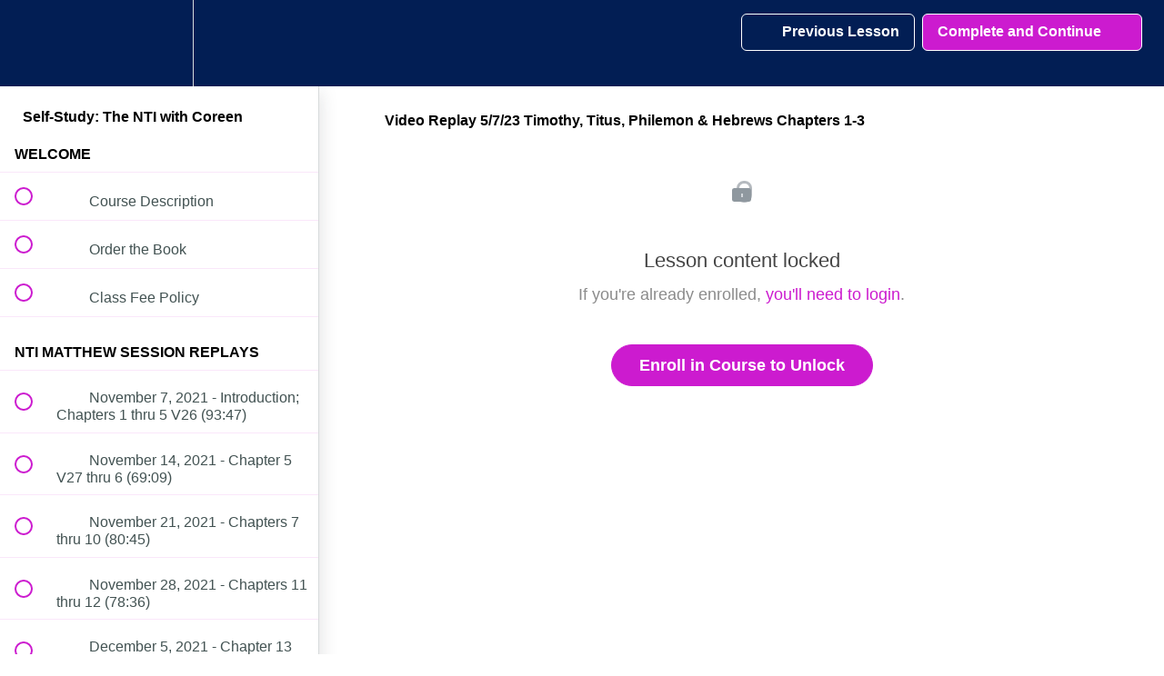

--- FILE ---
content_type: text/html; charset=utf-8
request_url: https://takemetotruth.teachable.com/courses/book-study-with-coreen-the-nti/lectures/47012249
body_size: 30962
content:
<!DOCTYPE html>
<html>
  <head>
    <script src="https://releases.transloadit.com/uppy/v4.18.0/uppy.min.js"></script><link rel="stylesheet" href="https://releases.transloadit.com/uppy/v4.18.0/uppy.min.css" />
    <link href='' rel='icon' type='image/png'>

<link href='' rel='apple-touch-icon' type='image/png'>

<link href='' rel='apple-touch-icon' type='image/png'>

<link href='https://assets.teachablecdn.com/splash-images/teachable-apple-startup-image.png' rel='apple-touch-startup-image' type='image/png'>

<link href='https://assets.teachablecdn.com/splash-images/teachable-apple-startup-image_2x.png' rel='apple-touch-startup-image' type='image/png'>

<meta name='apple-mobile-web-app-capable' content='yes' />
<meta charset="UTF-8">
<meta name="csrf-param" content="authenticity_token" />
<meta name="csrf-token" content="vkXXESYBsfMuNcmzdVmohNYYwBgMo9Sh0zolY8UvmmRwIXrDViM3aJY5YD0eFTHu4VWs7loBGDzsvc_LRE3MQA" />
<link rel="stylesheet" href="https://fedora.teachablecdn.com/assets/bootstrap-748e653be2be27c8e709ced95eab64a05c870fcc9544b56e33dfe1a9a539317d.css" data-turbolinks-track="true" /><link href="https://teachable-themeable.learning.teachable.com/themecss/production/base.css?_=c56959d8ddeb&amp;brand_course_heading=%23ffffff&amp;brand_heading=%232b3636&amp;brand_homepage_heading=%23ffffff&amp;brand_navbar_fixed_text=%23ffffff&amp;brand_navbar_text=%23ffffff&amp;brand_primary=%23021e54&amp;brand_secondary=%23CC1BCF&amp;brand_text=%232b3636&amp;font=Helvetica&amp;logged_out_homepage_background_image_overlay=0.0&amp;show_login=true&amp;show_signup=true" rel="stylesheet" data-turbolinks-track="true"></link>
<title>Video Replay 5/7/23 Timothy, Titus, Philemon &amp; Hebrews Chapters 1-3</title>
<link rel="canonical" href="https://takemetotruth.teachable.com/courses/1575338/lectures/47012249">
<meta property="og:image" content="https://uploads.teachablecdn.com/attachments/w6EEK6TRQ3SPQTPMGcPm_Unknown">
<meta property="og:title" content="Video Replay 5/7/23 Timothy, Titus, Philemon &amp; Hebrews Chapters 1-3">
<meta property="og:type" content="website">
<meta property="og:url" content="https://takemetotruth.teachable.com/courses/1575338/lectures/47012249">
<meta name="brand_video_player_color" content="#09A59A">
<meta name="site_title" content="Take Me to Truth Academy">
<style>.full-width .navbar-fedora {
    border-bottom: 2px #fff solid;
}



</style>
<script src='//fast.wistia.com/assets/external/E-v1.js'></script>
<script
  src='https://www.recaptcha.net/recaptcha/api.js'
  async
  defer></script>



      <meta name="asset_host" content="https://fedora.teachablecdn.com">
     <script>
  (function () {
    const origCreateElement = Document.prototype.createElement;
    Document.prototype.createElement = function () {
      const el = origCreateElement.apply(this, arguments);
      if (arguments[0].toLowerCase() === "video") {
        const observer = new MutationObserver(() => {
          if (
            el.src &&
            el.src.startsWith("data:video") &&
            el.autoplay &&
            el.style.display === "none"
          ) {
            el.removeAttribute("autoplay");
            el.autoplay = false;
            el.style.display = "none";
            observer.disconnect();
          }
        });
        observer.observe(el, {
          attributes: true,
          attributeFilter: ["src", "autoplay", "style"],
        });
      }
      return el;
    };
  })();
</script>
<script src="https://fedora.teachablecdn.com/packs/student-globals--1463f1f1bdf1bb9a431c.js"></script><script src="https://fedora.teachablecdn.com/packs/student-legacy--38db0977d3748059802d.js"></script><script src="https://fedora.teachablecdn.com/packs/student--e4ea9b8f25228072afe8.js"></script>
<meta id='iris-url' data-iris-url=https://eventable.internal.teachable.com />
<script type="text/javascript">
  window.heap=window.heap||[],heap.load=function(e,t){window.heap.appid=e,window.heap.config=t=t||{};var r=document.createElement("script");r.type="text/javascript",r.async=!0,r.src="https://cdn.heapanalytics.com/js/heap-"+e+".js";var a=document.getElementsByTagName("script")[0];a.parentNode.insertBefore(r,a);for(var n=function(e){return function(){heap.push([e].concat(Array.prototype.slice.call(arguments,0)))}},p=["addEventProperties","addUserProperties","clearEventProperties","identify","resetIdentity","removeEventProperty","setEventProperties","track","unsetEventProperty"],o=0;o<p.length;o++)heap[p[o]]=n(p[o])},heap.load("318805607");
  window.heapShouldTrackUser = true;
</script>


<script type="text/javascript">
  var _user_id = ''; // Set to the user's ID, username, or email address, or '' if not yet known.
  var _session_id = '0dfb19af2980ba596a69e682d6433291'; // Set to a unique session ID for the visitor's current browsing session.

  var _sift = window._sift = window._sift || [];
  _sift.push(['_setAccount', '2e541754ec']);
  _sift.push(['_setUserId', _user_id]);
  _sift.push(['_setSessionId', _session_id]);
  _sift.push(['_trackPageview']);

  (function() {
    function ls() {
      var e = document.createElement('script');
      e.src = 'https://cdn.sift.com/s.js';
      document.body.appendChild(e);
    }
    if (window.attachEvent) {
      window.attachEvent('onload', ls);
    } else {
      window.addEventListener('load', ls, false);
    }
  })();
</script>


<style>.banner__inner {
   max-width:90%!important;
   text-shadow: 1px 1px 1px #fff;
}

</style>
<style>.course-listing-extra-info .pull-right:before{
    content: '2 Sessions ';
    position: relative;
    right:30px;
}
</style>

<!-- Google tag (gtag.js) -->
<script async src="https://www.googletagmanager.com/gtag/js?id=G-SL8LSCXHSV"></script>
<script>
  window.dataLayer = window.dataLayer || [];
  function gtag(){dataLayer.push(arguments);}
  gtag('js', new Date());

  gtag('config', 'G-SL8LSCXHSV', {
    'user_id': '',
    'school_id': '650965',
    'school_domain': 'takemetotruth.teachable.com'
  });
</script>



<meta http-equiv="X-UA-Compatible" content="IE=edge">
<script type="text/javascript">window.NREUM||(NREUM={});NREUM.info={"beacon":"bam.nr-data.net","errorBeacon":"bam.nr-data.net","licenseKey":"NRBR-08e3a2ada38dc55a529","applicationID":"1065060701","transactionName":"dAxdTUFZXVQEQh0JAFQXRktWRR5LCV9F","queueTime":0,"applicationTime":399,"agent":""}</script>
<script type="text/javascript">(window.NREUM||(NREUM={})).init={privacy:{cookies_enabled:true},ajax:{deny_list:["bam.nr-data.net"]},feature_flags:["soft_nav"],distributed_tracing:{enabled:true}};(window.NREUM||(NREUM={})).loader_config={agentID:"1103368432",accountID:"4102727",trustKey:"27503",xpid:"UAcHU1FRDxABVFdXBwcHUVQA",licenseKey:"NRBR-08e3a2ada38dc55a529",applicationID:"1065060701",browserID:"1103368432"};;/*! For license information please see nr-loader-spa-1.308.0.min.js.LICENSE.txt */
(()=>{var e,t,r={384:(e,t,r)=>{"use strict";r.d(t,{NT:()=>a,US:()=>u,Zm:()=>o,bQ:()=>d,dV:()=>c,pV:()=>l});var n=r(6154),i=r(1863),s=r(1910);const a={beacon:"bam.nr-data.net",errorBeacon:"bam.nr-data.net"};function o(){return n.gm.NREUM||(n.gm.NREUM={}),void 0===n.gm.newrelic&&(n.gm.newrelic=n.gm.NREUM),n.gm.NREUM}function c(){let e=o();return e.o||(e.o={ST:n.gm.setTimeout,SI:n.gm.setImmediate||n.gm.setInterval,CT:n.gm.clearTimeout,XHR:n.gm.XMLHttpRequest,REQ:n.gm.Request,EV:n.gm.Event,PR:n.gm.Promise,MO:n.gm.MutationObserver,FETCH:n.gm.fetch,WS:n.gm.WebSocket},(0,s.i)(...Object.values(e.o))),e}function d(e,t){let r=o();r.initializedAgents??={},t.initializedAt={ms:(0,i.t)(),date:new Date},r.initializedAgents[e]=t}function u(e,t){o()[e]=t}function l(){return function(){let e=o();const t=e.info||{};e.info={beacon:a.beacon,errorBeacon:a.errorBeacon,...t}}(),function(){let e=o();const t=e.init||{};e.init={...t}}(),c(),function(){let e=o();const t=e.loader_config||{};e.loader_config={...t}}(),o()}},782:(e,t,r)=>{"use strict";r.d(t,{T:()=>n});const n=r(860).K7.pageViewTiming},860:(e,t,r)=>{"use strict";r.d(t,{$J:()=>u,K7:()=>c,P3:()=>d,XX:()=>i,Yy:()=>o,df:()=>s,qY:()=>n,v4:()=>a});const n="events",i="jserrors",s="browser/blobs",a="rum",o="browser/logs",c={ajax:"ajax",genericEvents:"generic_events",jserrors:i,logging:"logging",metrics:"metrics",pageAction:"page_action",pageViewEvent:"page_view_event",pageViewTiming:"page_view_timing",sessionReplay:"session_replay",sessionTrace:"session_trace",softNav:"soft_navigations",spa:"spa"},d={[c.pageViewEvent]:1,[c.pageViewTiming]:2,[c.metrics]:3,[c.jserrors]:4,[c.spa]:5,[c.ajax]:6,[c.sessionTrace]:7,[c.softNav]:8,[c.sessionReplay]:9,[c.logging]:10,[c.genericEvents]:11},u={[c.pageViewEvent]:a,[c.pageViewTiming]:n,[c.ajax]:n,[c.spa]:n,[c.softNav]:n,[c.metrics]:i,[c.jserrors]:i,[c.sessionTrace]:s,[c.sessionReplay]:s,[c.logging]:o,[c.genericEvents]:"ins"}},944:(e,t,r)=>{"use strict";r.d(t,{R:()=>i});var n=r(3241);function i(e,t){"function"==typeof console.debug&&(console.debug("New Relic Warning: https://github.com/newrelic/newrelic-browser-agent/blob/main/docs/warning-codes.md#".concat(e),t),(0,n.W)({agentIdentifier:null,drained:null,type:"data",name:"warn",feature:"warn",data:{code:e,secondary:t}}))}},993:(e,t,r)=>{"use strict";r.d(t,{A$:()=>s,ET:()=>a,TZ:()=>o,p_:()=>i});var n=r(860);const i={ERROR:"ERROR",WARN:"WARN",INFO:"INFO",DEBUG:"DEBUG",TRACE:"TRACE"},s={OFF:0,ERROR:1,WARN:2,INFO:3,DEBUG:4,TRACE:5},a="log",o=n.K7.logging},1541:(e,t,r)=>{"use strict";r.d(t,{U:()=>i,f:()=>n});const n={MFE:"MFE",BA:"BA"};function i(e,t){if(2!==t?.harvestEndpointVersion)return{};const r=t.agentRef.runtime.appMetadata.agents[0].entityGuid;return e?{"source.id":e.id,"source.name":e.name,"source.type":e.type,"parent.id":e.parent?.id||r,"parent.type":e.parent?.type||n.BA}:{"entity.guid":r,appId:t.agentRef.info.applicationID}}},1687:(e,t,r)=>{"use strict";r.d(t,{Ak:()=>d,Ze:()=>h,x3:()=>u});var n=r(3241),i=r(7836),s=r(3606),a=r(860),o=r(2646);const c={};function d(e,t){const r={staged:!1,priority:a.P3[t]||0};l(e),c[e].get(t)||c[e].set(t,r)}function u(e,t){e&&c[e]&&(c[e].get(t)&&c[e].delete(t),p(e,t,!1),c[e].size&&f(e))}function l(e){if(!e)throw new Error("agentIdentifier required");c[e]||(c[e]=new Map)}function h(e="",t="feature",r=!1){if(l(e),!e||!c[e].get(t)||r)return p(e,t);c[e].get(t).staged=!0,f(e)}function f(e){const t=Array.from(c[e]);t.every(([e,t])=>t.staged)&&(t.sort((e,t)=>e[1].priority-t[1].priority),t.forEach(([t])=>{c[e].delete(t),p(e,t)}))}function p(e,t,r=!0){const a=e?i.ee.get(e):i.ee,c=s.i.handlers;if(!a.aborted&&a.backlog&&c){if((0,n.W)({agentIdentifier:e,type:"lifecycle",name:"drain",feature:t}),r){const e=a.backlog[t],r=c[t];if(r){for(let t=0;e&&t<e.length;++t)g(e[t],r);Object.entries(r).forEach(([e,t])=>{Object.values(t||{}).forEach(t=>{t[0]?.on&&t[0]?.context()instanceof o.y&&t[0].on(e,t[1])})})}}a.isolatedBacklog||delete c[t],a.backlog[t]=null,a.emit("drain-"+t,[])}}function g(e,t){var r=e[1];Object.values(t[r]||{}).forEach(t=>{var r=e[0];if(t[0]===r){var n=t[1],i=e[3],s=e[2];n.apply(i,s)}})}},1738:(e,t,r)=>{"use strict";r.d(t,{U:()=>f,Y:()=>h});var n=r(3241),i=r(9908),s=r(1863),a=r(944),o=r(5701),c=r(3969),d=r(8362),u=r(860),l=r(4261);function h(e,t,r,s){const h=s||r;!h||h[e]&&h[e]!==d.d.prototype[e]||(h[e]=function(){(0,i.p)(c.xV,["API/"+e+"/called"],void 0,u.K7.metrics,r.ee),(0,n.W)({agentIdentifier:r.agentIdentifier,drained:!!o.B?.[r.agentIdentifier],type:"data",name:"api",feature:l.Pl+e,data:{}});try{return t.apply(this,arguments)}catch(e){(0,a.R)(23,e)}})}function f(e,t,r,n,a){const o=e.info;null===r?delete o.jsAttributes[t]:o.jsAttributes[t]=r,(a||null===r)&&(0,i.p)(l.Pl+n,[(0,s.t)(),t,r],void 0,"session",e.ee)}},1741:(e,t,r)=>{"use strict";r.d(t,{W:()=>s});var n=r(944),i=r(4261);class s{#e(e,...t){if(this[e]!==s.prototype[e])return this[e](...t);(0,n.R)(35,e)}addPageAction(e,t){return this.#e(i.hG,e,t)}register(e){return this.#e(i.eY,e)}recordCustomEvent(e,t){return this.#e(i.fF,e,t)}setPageViewName(e,t){return this.#e(i.Fw,e,t)}setCustomAttribute(e,t,r){return this.#e(i.cD,e,t,r)}noticeError(e,t){return this.#e(i.o5,e,t)}setUserId(e,t=!1){return this.#e(i.Dl,e,t)}setApplicationVersion(e){return this.#e(i.nb,e)}setErrorHandler(e){return this.#e(i.bt,e)}addRelease(e,t){return this.#e(i.k6,e,t)}log(e,t){return this.#e(i.$9,e,t)}start(){return this.#e(i.d3)}finished(e){return this.#e(i.BL,e)}recordReplay(){return this.#e(i.CH)}pauseReplay(){return this.#e(i.Tb)}addToTrace(e){return this.#e(i.U2,e)}setCurrentRouteName(e){return this.#e(i.PA,e)}interaction(e){return this.#e(i.dT,e)}wrapLogger(e,t,r){return this.#e(i.Wb,e,t,r)}measure(e,t){return this.#e(i.V1,e,t)}consent(e){return this.#e(i.Pv,e)}}},1863:(e,t,r)=>{"use strict";function n(){return Math.floor(performance.now())}r.d(t,{t:()=>n})},1910:(e,t,r)=>{"use strict";r.d(t,{i:()=>s});var n=r(944);const i=new Map;function s(...e){return e.every(e=>{if(i.has(e))return i.get(e);const t="function"==typeof e?e.toString():"",r=t.includes("[native code]"),s=t.includes("nrWrapper");return r||s||(0,n.R)(64,e?.name||t),i.set(e,r),r})}},2555:(e,t,r)=>{"use strict";r.d(t,{D:()=>o,f:()=>a});var n=r(384),i=r(8122);const s={beacon:n.NT.beacon,errorBeacon:n.NT.errorBeacon,licenseKey:void 0,applicationID:void 0,sa:void 0,queueTime:void 0,applicationTime:void 0,ttGuid:void 0,user:void 0,account:void 0,product:void 0,extra:void 0,jsAttributes:{},userAttributes:void 0,atts:void 0,transactionName:void 0,tNamePlain:void 0};function a(e){try{return!!e.licenseKey&&!!e.errorBeacon&&!!e.applicationID}catch(e){return!1}}const o=e=>(0,i.a)(e,s)},2614:(e,t,r)=>{"use strict";r.d(t,{BB:()=>a,H3:()=>n,g:()=>d,iL:()=>c,tS:()=>o,uh:()=>i,wk:()=>s});const n="NRBA",i="SESSION",s=144e5,a=18e5,o={STARTED:"session-started",PAUSE:"session-pause",RESET:"session-reset",RESUME:"session-resume",UPDATE:"session-update"},c={SAME_TAB:"same-tab",CROSS_TAB:"cross-tab"},d={OFF:0,FULL:1,ERROR:2}},2646:(e,t,r)=>{"use strict";r.d(t,{y:()=>n});class n{constructor(e){this.contextId=e}}},2843:(e,t,r)=>{"use strict";r.d(t,{G:()=>s,u:()=>i});var n=r(3878);function i(e,t=!1,r,i){(0,n.DD)("visibilitychange",function(){if(t)return void("hidden"===document.visibilityState&&e());e(document.visibilityState)},r,i)}function s(e,t,r){(0,n.sp)("pagehide",e,t,r)}},3241:(e,t,r)=>{"use strict";r.d(t,{W:()=>s});var n=r(6154);const i="newrelic";function s(e={}){try{n.gm.dispatchEvent(new CustomEvent(i,{detail:e}))}catch(e){}}},3304:(e,t,r)=>{"use strict";r.d(t,{A:()=>s});var n=r(7836);const i=()=>{const e=new WeakSet;return(t,r)=>{if("object"==typeof r&&null!==r){if(e.has(r))return;e.add(r)}return r}};function s(e){try{return JSON.stringify(e,i())??""}catch(e){try{n.ee.emit("internal-error",[e])}catch(e){}return""}}},3333:(e,t,r)=>{"use strict";r.d(t,{$v:()=>u,TZ:()=>n,Xh:()=>c,Zp:()=>i,kd:()=>d,mq:()=>o,nf:()=>a,qN:()=>s});const n=r(860).K7.genericEvents,i=["auxclick","click","copy","keydown","paste","scrollend"],s=["focus","blur"],a=4,o=1e3,c=2e3,d=["PageAction","UserAction","BrowserPerformance"],u={RESOURCES:"experimental.resources",REGISTER:"register"}},3434:(e,t,r)=>{"use strict";r.d(t,{Jt:()=>s,YM:()=>d});var n=r(7836),i=r(5607);const s="nr@original:".concat(i.W),a=50;var o=Object.prototype.hasOwnProperty,c=!1;function d(e,t){return e||(e=n.ee),r.inPlace=function(e,t,n,i,s){n||(n="");const a="-"===n.charAt(0);for(let o=0;o<t.length;o++){const c=t[o],d=e[c];l(d)||(e[c]=r(d,a?c+n:n,i,c,s))}},r.flag=s,r;function r(t,r,n,c,d){return l(t)?t:(r||(r=""),nrWrapper[s]=t,function(e,t,r){if(Object.defineProperty&&Object.keys)try{return Object.keys(e).forEach(function(r){Object.defineProperty(t,r,{get:function(){return e[r]},set:function(t){return e[r]=t,t}})}),t}catch(e){u([e],r)}for(var n in e)o.call(e,n)&&(t[n]=e[n])}(t,nrWrapper,e),nrWrapper);function nrWrapper(){var s,o,l,h;let f;try{o=this,s=[...arguments],l="function"==typeof n?n(s,o):n||{}}catch(t){u([t,"",[s,o,c],l],e)}i(r+"start",[s,o,c],l,d);const p=performance.now();let g;try{return h=t.apply(o,s),g=performance.now(),h}catch(e){throw g=performance.now(),i(r+"err",[s,o,e],l,d),f=e,f}finally{const e=g-p,t={start:p,end:g,duration:e,isLongTask:e>=a,methodName:c,thrownError:f};t.isLongTask&&i("long-task",[t,o],l,d),i(r+"end",[s,o,h],l,d)}}}function i(r,n,i,s){if(!c||t){var a=c;c=!0;try{e.emit(r,n,i,t,s)}catch(t){u([t,r,n,i],e)}c=a}}}function u(e,t){t||(t=n.ee);try{t.emit("internal-error",e)}catch(e){}}function l(e){return!(e&&"function"==typeof e&&e.apply&&!e[s])}},3606:(e,t,r)=>{"use strict";r.d(t,{i:()=>s});var n=r(9908);s.on=a;var i=s.handlers={};function s(e,t,r,s){a(s||n.d,i,e,t,r)}function a(e,t,r,i,s){s||(s="feature"),e||(e=n.d);var a=t[s]=t[s]||{};(a[r]=a[r]||[]).push([e,i])}},3738:(e,t,r)=>{"use strict";r.d(t,{He:()=>i,Kp:()=>o,Lc:()=>d,Rz:()=>u,TZ:()=>n,bD:()=>s,d3:()=>a,jx:()=>l,sl:()=>h,uP:()=>c});const n=r(860).K7.sessionTrace,i="bstResource",s="resource",a="-start",o="-end",c="fn"+a,d="fn"+o,u="pushState",l=1e3,h=3e4},3785:(e,t,r)=>{"use strict";r.d(t,{R:()=>c,b:()=>d});var n=r(9908),i=r(1863),s=r(860),a=r(3969),o=r(993);function c(e,t,r={},c=o.p_.INFO,d=!0,u,l=(0,i.t)()){(0,n.p)(a.xV,["API/logging/".concat(c.toLowerCase(),"/called")],void 0,s.K7.metrics,e),(0,n.p)(o.ET,[l,t,r,c,d,u],void 0,s.K7.logging,e)}function d(e){return"string"==typeof e&&Object.values(o.p_).some(t=>t===e.toUpperCase().trim())}},3878:(e,t,r)=>{"use strict";function n(e,t){return{capture:e,passive:!1,signal:t}}function i(e,t,r=!1,i){window.addEventListener(e,t,n(r,i))}function s(e,t,r=!1,i){document.addEventListener(e,t,n(r,i))}r.d(t,{DD:()=>s,jT:()=>n,sp:()=>i})},3962:(e,t,r)=>{"use strict";r.d(t,{AM:()=>a,O2:()=>l,OV:()=>s,Qu:()=>h,TZ:()=>c,ih:()=>f,pP:()=>o,t1:()=>u,tC:()=>i,wD:()=>d});var n=r(860);const i=["click","keydown","submit"],s="popstate",a="api",o="initialPageLoad",c=n.K7.softNav,d=5e3,u=500,l={INITIAL_PAGE_LOAD:"",ROUTE_CHANGE:1,UNSPECIFIED:2},h={INTERACTION:1,AJAX:2,CUSTOM_END:3,CUSTOM_TRACER:4},f={IP:"in progress",PF:"pending finish",FIN:"finished",CAN:"cancelled"}},3969:(e,t,r)=>{"use strict";r.d(t,{TZ:()=>n,XG:()=>o,rs:()=>i,xV:()=>a,z_:()=>s});const n=r(860).K7.metrics,i="sm",s="cm",a="storeSupportabilityMetrics",o="storeEventMetrics"},4234:(e,t,r)=>{"use strict";r.d(t,{W:()=>s});var n=r(7836),i=r(1687);class s{constructor(e,t){this.agentIdentifier=e,this.ee=n.ee.get(e),this.featureName=t,this.blocked=!1}deregisterDrain(){(0,i.x3)(this.agentIdentifier,this.featureName)}}},4261:(e,t,r)=>{"use strict";r.d(t,{$9:()=>u,BL:()=>c,CH:()=>p,Dl:()=>R,Fw:()=>w,PA:()=>v,Pl:()=>n,Pv:()=>A,Tb:()=>h,U2:()=>a,V1:()=>E,Wb:()=>T,bt:()=>y,cD:()=>b,d3:()=>x,dT:()=>d,eY:()=>g,fF:()=>f,hG:()=>s,hw:()=>i,k6:()=>o,nb:()=>m,o5:()=>l});const n="api-",i=n+"ixn-",s="addPageAction",a="addToTrace",o="addRelease",c="finished",d="interaction",u="log",l="noticeError",h="pauseReplay",f="recordCustomEvent",p="recordReplay",g="register",m="setApplicationVersion",v="setCurrentRouteName",b="setCustomAttribute",y="setErrorHandler",w="setPageViewName",R="setUserId",x="start",T="wrapLogger",E="measure",A="consent"},5205:(e,t,r)=>{"use strict";r.d(t,{j:()=>S});var n=r(384),i=r(1741);var s=r(2555),a=r(3333);const o=e=>{if(!e||"string"!=typeof e)return!1;try{document.createDocumentFragment().querySelector(e)}catch{return!1}return!0};var c=r(2614),d=r(944),u=r(8122);const l="[data-nr-mask]",h=e=>(0,u.a)(e,(()=>{const e={feature_flags:[],experimental:{allow_registered_children:!1,resources:!1},mask_selector:"*",block_selector:"[data-nr-block]",mask_input_options:{color:!1,date:!1,"datetime-local":!1,email:!1,month:!1,number:!1,range:!1,search:!1,tel:!1,text:!1,time:!1,url:!1,week:!1,textarea:!1,select:!1,password:!0}};return{ajax:{deny_list:void 0,block_internal:!0,enabled:!0,autoStart:!0},api:{get allow_registered_children(){return e.feature_flags.includes(a.$v.REGISTER)||e.experimental.allow_registered_children},set allow_registered_children(t){e.experimental.allow_registered_children=t},duplicate_registered_data:!1},browser_consent_mode:{enabled:!1},distributed_tracing:{enabled:void 0,exclude_newrelic_header:void 0,cors_use_newrelic_header:void 0,cors_use_tracecontext_headers:void 0,allowed_origins:void 0},get feature_flags(){return e.feature_flags},set feature_flags(t){e.feature_flags=t},generic_events:{enabled:!0,autoStart:!0},harvest:{interval:30},jserrors:{enabled:!0,autoStart:!0},logging:{enabled:!0,autoStart:!0},metrics:{enabled:!0,autoStart:!0},obfuscate:void 0,page_action:{enabled:!0},page_view_event:{enabled:!0,autoStart:!0},page_view_timing:{enabled:!0,autoStart:!0},performance:{capture_marks:!1,capture_measures:!1,capture_detail:!0,resources:{get enabled(){return e.feature_flags.includes(a.$v.RESOURCES)||e.experimental.resources},set enabled(t){e.experimental.resources=t},asset_types:[],first_party_domains:[],ignore_newrelic:!0}},privacy:{cookies_enabled:!0},proxy:{assets:void 0,beacon:void 0},session:{expiresMs:c.wk,inactiveMs:c.BB},session_replay:{autoStart:!0,enabled:!1,preload:!1,sampling_rate:10,error_sampling_rate:100,collect_fonts:!1,inline_images:!1,fix_stylesheets:!0,mask_all_inputs:!0,get mask_text_selector(){return e.mask_selector},set mask_text_selector(t){o(t)?e.mask_selector="".concat(t,",").concat(l):""===t||null===t?e.mask_selector=l:(0,d.R)(5,t)},get block_class(){return"nr-block"},get ignore_class(){return"nr-ignore"},get mask_text_class(){return"nr-mask"},get block_selector(){return e.block_selector},set block_selector(t){o(t)?e.block_selector+=",".concat(t):""!==t&&(0,d.R)(6,t)},get mask_input_options(){return e.mask_input_options},set mask_input_options(t){t&&"object"==typeof t?e.mask_input_options={...t,password:!0}:(0,d.R)(7,t)}},session_trace:{enabled:!0,autoStart:!0},soft_navigations:{enabled:!0,autoStart:!0},spa:{enabled:!0,autoStart:!0},ssl:void 0,user_actions:{enabled:!0,elementAttributes:["id","className","tagName","type"]}}})());var f=r(6154),p=r(9324);let g=0;const m={buildEnv:p.F3,distMethod:p.Xs,version:p.xv,originTime:f.WN},v={consented:!1},b={appMetadata:{},get consented(){return this.session?.state?.consent||v.consented},set consented(e){v.consented=e},customTransaction:void 0,denyList:void 0,disabled:!1,harvester:void 0,isolatedBacklog:!1,isRecording:!1,loaderType:void 0,maxBytes:3e4,obfuscator:void 0,onerror:void 0,ptid:void 0,releaseIds:{},session:void 0,timeKeeper:void 0,registeredEntities:[],jsAttributesMetadata:{bytes:0},get harvestCount(){return++g}},y=e=>{const t=(0,u.a)(e,b),r=Object.keys(m).reduce((e,t)=>(e[t]={value:m[t],writable:!1,configurable:!0,enumerable:!0},e),{});return Object.defineProperties(t,r)};var w=r(5701);const R=e=>{const t=e.startsWith("http");e+="/",r.p=t?e:"https://"+e};var x=r(7836),T=r(3241);const E={accountID:void 0,trustKey:void 0,agentID:void 0,licenseKey:void 0,applicationID:void 0,xpid:void 0},A=e=>(0,u.a)(e,E),_=new Set;function S(e,t={},r,a){let{init:o,info:c,loader_config:d,runtime:u={},exposed:l=!0}=t;if(!c){const e=(0,n.pV)();o=e.init,c=e.info,d=e.loader_config}e.init=h(o||{}),e.loader_config=A(d||{}),c.jsAttributes??={},f.bv&&(c.jsAttributes.isWorker=!0),e.info=(0,s.D)(c);const p=e.init,g=[c.beacon,c.errorBeacon];_.has(e.agentIdentifier)||(p.proxy.assets&&(R(p.proxy.assets),g.push(p.proxy.assets)),p.proxy.beacon&&g.push(p.proxy.beacon),e.beacons=[...g],function(e){const t=(0,n.pV)();Object.getOwnPropertyNames(i.W.prototype).forEach(r=>{const n=i.W.prototype[r];if("function"!=typeof n||"constructor"===n)return;let s=t[r];e[r]&&!1!==e.exposed&&"micro-agent"!==e.runtime?.loaderType&&(t[r]=(...t)=>{const n=e[r](...t);return s?s(...t):n})})}(e),(0,n.US)("activatedFeatures",w.B)),u.denyList=[...p.ajax.deny_list||[],...p.ajax.block_internal?g:[]],u.ptid=e.agentIdentifier,u.loaderType=r,e.runtime=y(u),_.has(e.agentIdentifier)||(e.ee=x.ee.get(e.agentIdentifier),e.exposed=l,(0,T.W)({agentIdentifier:e.agentIdentifier,drained:!!w.B?.[e.agentIdentifier],type:"lifecycle",name:"initialize",feature:void 0,data:e.config})),_.add(e.agentIdentifier)}},5270:(e,t,r)=>{"use strict";r.d(t,{Aw:()=>a,SR:()=>s,rF:()=>o});var n=r(384),i=r(7767);function s(e){return!!(0,n.dV)().o.MO&&(0,i.V)(e)&&!0===e?.session_trace.enabled}function a(e){return!0===e?.session_replay.preload&&s(e)}function o(e,t){try{if("string"==typeof t?.type){if("password"===t.type.toLowerCase())return"*".repeat(e?.length||0);if(void 0!==t?.dataset?.nrUnmask||t?.classList?.contains("nr-unmask"))return e}}catch(e){}return"string"==typeof e?e.replace(/[\S]/g,"*"):"*".repeat(e?.length||0)}},5289:(e,t,r)=>{"use strict";r.d(t,{GG:()=>a,Qr:()=>c,sB:()=>o});var n=r(3878),i=r(6389);function s(){return"undefined"==typeof document||"complete"===document.readyState}function a(e,t){if(s())return e();const r=(0,i.J)(e),a=setInterval(()=>{s()&&(clearInterval(a),r())},500);(0,n.sp)("load",r,t)}function o(e){if(s())return e();(0,n.DD)("DOMContentLoaded",e)}function c(e){if(s())return e();(0,n.sp)("popstate",e)}},5607:(e,t,r)=>{"use strict";r.d(t,{W:()=>n});const n=(0,r(9566).bz)()},5701:(e,t,r)=>{"use strict";r.d(t,{B:()=>s,t:()=>a});var n=r(3241);const i=new Set,s={};function a(e,t){const r=t.agentIdentifier;s[r]??={},e&&"object"==typeof e&&(i.has(r)||(t.ee.emit("rumresp",[e]),s[r]=e,i.add(r),(0,n.W)({agentIdentifier:r,loaded:!0,drained:!0,type:"lifecycle",name:"load",feature:void 0,data:e})))}},6154:(e,t,r)=>{"use strict";r.d(t,{OF:()=>d,RI:()=>i,WN:()=>h,bv:()=>s,eN:()=>f,gm:()=>a,lR:()=>l,m:()=>c,mw:()=>o,sb:()=>u});var n=r(1863);const i="undefined"!=typeof window&&!!window.document,s="undefined"!=typeof WorkerGlobalScope&&("undefined"!=typeof self&&self instanceof WorkerGlobalScope&&self.navigator instanceof WorkerNavigator||"undefined"!=typeof globalThis&&globalThis instanceof WorkerGlobalScope&&globalThis.navigator instanceof WorkerNavigator),a=i?window:"undefined"!=typeof WorkerGlobalScope&&("undefined"!=typeof self&&self instanceof WorkerGlobalScope&&self||"undefined"!=typeof globalThis&&globalThis instanceof WorkerGlobalScope&&globalThis),o=Boolean("hidden"===a?.document?.visibilityState),c=""+a?.location,d=/iPad|iPhone|iPod/.test(a.navigator?.userAgent),u=d&&"undefined"==typeof SharedWorker,l=(()=>{const e=a.navigator?.userAgent?.match(/Firefox[/\s](\d+\.\d+)/);return Array.isArray(e)&&e.length>=2?+e[1]:0})(),h=Date.now()-(0,n.t)(),f=()=>"undefined"!=typeof PerformanceNavigationTiming&&a?.performance?.getEntriesByType("navigation")?.[0]?.responseStart},6344:(e,t,r)=>{"use strict";r.d(t,{BB:()=>u,Qb:()=>l,TZ:()=>i,Ug:()=>a,Vh:()=>s,_s:()=>o,bc:()=>d,yP:()=>c});var n=r(2614);const i=r(860).K7.sessionReplay,s="errorDuringReplay",a=.12,o={DomContentLoaded:0,Load:1,FullSnapshot:2,IncrementalSnapshot:3,Meta:4,Custom:5},c={[n.g.ERROR]:15e3,[n.g.FULL]:3e5,[n.g.OFF]:0},d={RESET:{message:"Session was reset",sm:"Reset"},IMPORT:{message:"Recorder failed to import",sm:"Import"},TOO_MANY:{message:"429: Too Many Requests",sm:"Too-Many"},TOO_BIG:{message:"Payload was too large",sm:"Too-Big"},CROSS_TAB:{message:"Session Entity was set to OFF on another tab",sm:"Cross-Tab"},ENTITLEMENTS:{message:"Session Replay is not allowed and will not be started",sm:"Entitlement"}},u=5e3,l={API:"api",RESUME:"resume",SWITCH_TO_FULL:"switchToFull",INITIALIZE:"initialize",PRELOAD:"preload"}},6389:(e,t,r)=>{"use strict";function n(e,t=500,r={}){const n=r?.leading||!1;let i;return(...r)=>{n&&void 0===i&&(e.apply(this,r),i=setTimeout(()=>{i=clearTimeout(i)},t)),n||(clearTimeout(i),i=setTimeout(()=>{e.apply(this,r)},t))}}function i(e){let t=!1;return(...r)=>{t||(t=!0,e.apply(this,r))}}r.d(t,{J:()=>i,s:()=>n})},6630:(e,t,r)=>{"use strict";r.d(t,{T:()=>n});const n=r(860).K7.pageViewEvent},6774:(e,t,r)=>{"use strict";r.d(t,{T:()=>n});const n=r(860).K7.jserrors},7295:(e,t,r)=>{"use strict";r.d(t,{Xv:()=>a,gX:()=>i,iW:()=>s});var n=[];function i(e){if(!e||s(e))return!1;if(0===n.length)return!0;if("*"===n[0].hostname)return!1;for(var t=0;t<n.length;t++){var r=n[t];if(r.hostname.test(e.hostname)&&r.pathname.test(e.pathname))return!1}return!0}function s(e){return void 0===e.hostname}function a(e){if(n=[],e&&e.length)for(var t=0;t<e.length;t++){let r=e[t];if(!r)continue;if("*"===r)return void(n=[{hostname:"*"}]);0===r.indexOf("http://")?r=r.substring(7):0===r.indexOf("https://")&&(r=r.substring(8));const i=r.indexOf("/");let s,a;i>0?(s=r.substring(0,i),a=r.substring(i)):(s=r,a="*");let[c]=s.split(":");n.push({hostname:o(c),pathname:o(a,!0)})}}function o(e,t=!1){const r=e.replace(/[.+?^${}()|[\]\\]/g,e=>"\\"+e).replace(/\*/g,".*?");return new RegExp((t?"^":"")+r+"$")}},7485:(e,t,r)=>{"use strict";r.d(t,{D:()=>i});var n=r(6154);function i(e){if(0===(e||"").indexOf("data:"))return{protocol:"data"};try{const t=new URL(e,location.href),r={port:t.port,hostname:t.hostname,pathname:t.pathname,search:t.search,protocol:t.protocol.slice(0,t.protocol.indexOf(":")),sameOrigin:t.protocol===n.gm?.location?.protocol&&t.host===n.gm?.location?.host};return r.port&&""!==r.port||("http:"===t.protocol&&(r.port="80"),"https:"===t.protocol&&(r.port="443")),r.pathname&&""!==r.pathname?r.pathname.startsWith("/")||(r.pathname="/".concat(r.pathname)):r.pathname="/",r}catch(e){return{}}}},7699:(e,t,r)=>{"use strict";r.d(t,{It:()=>s,KC:()=>o,No:()=>i,qh:()=>a});var n=r(860);const i=16e3,s=1e6,a="SESSION_ERROR",o={[n.K7.logging]:!0,[n.K7.genericEvents]:!1,[n.K7.jserrors]:!1,[n.K7.ajax]:!1}},7767:(e,t,r)=>{"use strict";r.d(t,{V:()=>i});var n=r(6154);const i=e=>n.RI&&!0===e?.privacy.cookies_enabled},7836:(e,t,r)=>{"use strict";r.d(t,{P:()=>o,ee:()=>c});var n=r(384),i=r(8990),s=r(2646),a=r(5607);const o="nr@context:".concat(a.W),c=function e(t,r){var n={},a={},u={},l=!1;try{l=16===r.length&&d.initializedAgents?.[r]?.runtime.isolatedBacklog}catch(e){}var h={on:p,addEventListener:p,removeEventListener:function(e,t){var r=n[e];if(!r)return;for(var i=0;i<r.length;i++)r[i]===t&&r.splice(i,1)},emit:function(e,r,n,i,s){!1!==s&&(s=!0);if(c.aborted&&!i)return;t&&s&&t.emit(e,r,n);var o=f(n);g(e).forEach(e=>{e.apply(o,r)});var d=v()[a[e]];d&&d.push([h,e,r,o]);return o},get:m,listeners:g,context:f,buffer:function(e,t){const r=v();if(t=t||"feature",h.aborted)return;Object.entries(e||{}).forEach(([e,n])=>{a[n]=t,t in r||(r[t]=[])})},abort:function(){h._aborted=!0,Object.keys(h.backlog).forEach(e=>{delete h.backlog[e]})},isBuffering:function(e){return!!v()[a[e]]},debugId:r,backlog:l?{}:t&&"object"==typeof t.backlog?t.backlog:{},isolatedBacklog:l};return Object.defineProperty(h,"aborted",{get:()=>{let e=h._aborted||!1;return e||(t&&(e=t.aborted),e)}}),h;function f(e){return e&&e instanceof s.y?e:e?(0,i.I)(e,o,()=>new s.y(o)):new s.y(o)}function p(e,t){n[e]=g(e).concat(t)}function g(e){return n[e]||[]}function m(t){return u[t]=u[t]||e(h,t)}function v(){return h.backlog}}(void 0,"globalEE"),d=(0,n.Zm)();d.ee||(d.ee=c)},8122:(e,t,r)=>{"use strict";r.d(t,{a:()=>i});var n=r(944);function i(e,t){try{if(!e||"object"!=typeof e)return(0,n.R)(3);if(!t||"object"!=typeof t)return(0,n.R)(4);const r=Object.create(Object.getPrototypeOf(t),Object.getOwnPropertyDescriptors(t)),s=0===Object.keys(r).length?e:r;for(let a in s)if(void 0!==e[a])try{if(null===e[a]){r[a]=null;continue}Array.isArray(e[a])&&Array.isArray(t[a])?r[a]=Array.from(new Set([...e[a],...t[a]])):"object"==typeof e[a]&&"object"==typeof t[a]?r[a]=i(e[a],t[a]):r[a]=e[a]}catch(e){r[a]||(0,n.R)(1,e)}return r}catch(e){(0,n.R)(2,e)}}},8139:(e,t,r)=>{"use strict";r.d(t,{u:()=>h});var n=r(7836),i=r(3434),s=r(8990),a=r(6154);const o={},c=a.gm.XMLHttpRequest,d="addEventListener",u="removeEventListener",l="nr@wrapped:".concat(n.P);function h(e){var t=function(e){return(e||n.ee).get("events")}(e);if(o[t.debugId]++)return t;o[t.debugId]=1;var r=(0,i.YM)(t,!0);function h(e){r.inPlace(e,[d,u],"-",p)}function p(e,t){return e[1]}return"getPrototypeOf"in Object&&(a.RI&&f(document,h),c&&f(c.prototype,h),f(a.gm,h)),t.on(d+"-start",function(e,t){var n=e[1];if(null!==n&&("function"==typeof n||"object"==typeof n)&&"newrelic"!==e[0]){var i=(0,s.I)(n,l,function(){var e={object:function(){if("function"!=typeof n.handleEvent)return;return n.handleEvent.apply(n,arguments)},function:n}[typeof n];return e?r(e,"fn-",null,e.name||"anonymous"):n});this.wrapped=e[1]=i}}),t.on(u+"-start",function(e){e[1]=this.wrapped||e[1]}),t}function f(e,t,...r){let n=e;for(;"object"==typeof n&&!Object.prototype.hasOwnProperty.call(n,d);)n=Object.getPrototypeOf(n);n&&t(n,...r)}},8362:(e,t,r)=>{"use strict";r.d(t,{d:()=>s});var n=r(9566),i=r(1741);class s extends i.W{agentIdentifier=(0,n.LA)(16)}},8374:(e,t,r)=>{r.nc=(()=>{try{return document?.currentScript?.nonce}catch(e){}return""})()},8990:(e,t,r)=>{"use strict";r.d(t,{I:()=>i});var n=Object.prototype.hasOwnProperty;function i(e,t,r){if(n.call(e,t))return e[t];var i=r();if(Object.defineProperty&&Object.keys)try{return Object.defineProperty(e,t,{value:i,writable:!0,enumerable:!1}),i}catch(e){}return e[t]=i,i}},9119:(e,t,r)=>{"use strict";r.d(t,{L:()=>s});var n=/([^?#]*)[^#]*(#[^?]*|$).*/,i=/([^?#]*)().*/;function s(e,t){return e?e.replace(t?n:i,"$1$2"):e}},9300:(e,t,r)=>{"use strict";r.d(t,{T:()=>n});const n=r(860).K7.ajax},9324:(e,t,r)=>{"use strict";r.d(t,{AJ:()=>a,F3:()=>i,Xs:()=>s,Yq:()=>o,xv:()=>n});const n="1.308.0",i="PROD",s="CDN",a="@newrelic/rrweb",o="1.0.1"},9566:(e,t,r)=>{"use strict";r.d(t,{LA:()=>o,ZF:()=>c,bz:()=>a,el:()=>d});var n=r(6154);const i="xxxxxxxx-xxxx-4xxx-yxxx-xxxxxxxxxxxx";function s(e,t){return e?15&e[t]:16*Math.random()|0}function a(){const e=n.gm?.crypto||n.gm?.msCrypto;let t,r=0;return e&&e.getRandomValues&&(t=e.getRandomValues(new Uint8Array(30))),i.split("").map(e=>"x"===e?s(t,r++).toString(16):"y"===e?(3&s()|8).toString(16):e).join("")}function o(e){const t=n.gm?.crypto||n.gm?.msCrypto;let r,i=0;t&&t.getRandomValues&&(r=t.getRandomValues(new Uint8Array(e)));const a=[];for(var o=0;o<e;o++)a.push(s(r,i++).toString(16));return a.join("")}function c(){return o(16)}function d(){return o(32)}},9908:(e,t,r)=>{"use strict";r.d(t,{d:()=>n,p:()=>i});var n=r(7836).ee.get("handle");function i(e,t,r,i,s){s?(s.buffer([e],i),s.emit(e,t,r)):(n.buffer([e],i),n.emit(e,t,r))}}},n={};function i(e){var t=n[e];if(void 0!==t)return t.exports;var s=n[e]={exports:{}};return r[e](s,s.exports,i),s.exports}i.m=r,i.d=(e,t)=>{for(var r in t)i.o(t,r)&&!i.o(e,r)&&Object.defineProperty(e,r,{enumerable:!0,get:t[r]})},i.f={},i.e=e=>Promise.all(Object.keys(i.f).reduce((t,r)=>(i.f[r](e,t),t),[])),i.u=e=>({212:"nr-spa-compressor",249:"nr-spa-recorder",478:"nr-spa"}[e]+"-1.308.0.min.js"),i.o=(e,t)=>Object.prototype.hasOwnProperty.call(e,t),e={},t="NRBA-1.308.0.PROD:",i.l=(r,n,s,a)=>{if(e[r])e[r].push(n);else{var o,c;if(void 0!==s)for(var d=document.getElementsByTagName("script"),u=0;u<d.length;u++){var l=d[u];if(l.getAttribute("src")==r||l.getAttribute("data-webpack")==t+s){o=l;break}}if(!o){c=!0;var h={478:"sha512-RSfSVnmHk59T/uIPbdSE0LPeqcEdF4/+XhfJdBuccH5rYMOEZDhFdtnh6X6nJk7hGpzHd9Ujhsy7lZEz/ORYCQ==",249:"sha512-ehJXhmntm85NSqW4MkhfQqmeKFulra3klDyY0OPDUE+sQ3GokHlPh1pmAzuNy//3j4ac6lzIbmXLvGQBMYmrkg==",212:"sha512-B9h4CR46ndKRgMBcK+j67uSR2RCnJfGefU+A7FrgR/k42ovXy5x/MAVFiSvFxuVeEk/pNLgvYGMp1cBSK/G6Fg=="};(o=document.createElement("script")).charset="utf-8",i.nc&&o.setAttribute("nonce",i.nc),o.setAttribute("data-webpack",t+s),o.src=r,0!==o.src.indexOf(window.location.origin+"/")&&(o.crossOrigin="anonymous"),h[a]&&(o.integrity=h[a])}e[r]=[n];var f=(t,n)=>{o.onerror=o.onload=null,clearTimeout(p);var i=e[r];if(delete e[r],o.parentNode&&o.parentNode.removeChild(o),i&&i.forEach(e=>e(n)),t)return t(n)},p=setTimeout(f.bind(null,void 0,{type:"timeout",target:o}),12e4);o.onerror=f.bind(null,o.onerror),o.onload=f.bind(null,o.onload),c&&document.head.appendChild(o)}},i.r=e=>{"undefined"!=typeof Symbol&&Symbol.toStringTag&&Object.defineProperty(e,Symbol.toStringTag,{value:"Module"}),Object.defineProperty(e,"__esModule",{value:!0})},i.p="https://js-agent.newrelic.com/",(()=>{var e={38:0,788:0};i.f.j=(t,r)=>{var n=i.o(e,t)?e[t]:void 0;if(0!==n)if(n)r.push(n[2]);else{var s=new Promise((r,i)=>n=e[t]=[r,i]);r.push(n[2]=s);var a=i.p+i.u(t),o=new Error;i.l(a,r=>{if(i.o(e,t)&&(0!==(n=e[t])&&(e[t]=void 0),n)){var s=r&&("load"===r.type?"missing":r.type),a=r&&r.target&&r.target.src;o.message="Loading chunk "+t+" failed: ("+s+": "+a+")",o.name="ChunkLoadError",o.type=s,o.request=a,n[1](o)}},"chunk-"+t,t)}};var t=(t,r)=>{var n,s,[a,o,c]=r,d=0;if(a.some(t=>0!==e[t])){for(n in o)i.o(o,n)&&(i.m[n]=o[n]);if(c)c(i)}for(t&&t(r);d<a.length;d++)s=a[d],i.o(e,s)&&e[s]&&e[s][0](),e[s]=0},r=self["webpackChunk:NRBA-1.308.0.PROD"]=self["webpackChunk:NRBA-1.308.0.PROD"]||[];r.forEach(t.bind(null,0)),r.push=t.bind(null,r.push.bind(r))})(),(()=>{"use strict";i(8374);var e=i(8362),t=i(860);const r=Object.values(t.K7);var n=i(5205);var s=i(9908),a=i(1863),o=i(4261),c=i(1738);var d=i(1687),u=i(4234),l=i(5289),h=i(6154),f=i(944),p=i(5270),g=i(7767),m=i(6389),v=i(7699);class b extends u.W{constructor(e,t){super(e.agentIdentifier,t),this.agentRef=e,this.abortHandler=void 0,this.featAggregate=void 0,this.loadedSuccessfully=void 0,this.onAggregateImported=new Promise(e=>{this.loadedSuccessfully=e}),this.deferred=Promise.resolve(),!1===e.init[this.featureName].autoStart?this.deferred=new Promise((t,r)=>{this.ee.on("manual-start-all",(0,m.J)(()=>{(0,d.Ak)(e.agentIdentifier,this.featureName),t()}))}):(0,d.Ak)(e.agentIdentifier,t)}importAggregator(e,t,r={}){if(this.featAggregate)return;const n=async()=>{let n;await this.deferred;try{if((0,g.V)(e.init)){const{setupAgentSession:t}=await i.e(478).then(i.bind(i,8766));n=t(e)}}catch(e){(0,f.R)(20,e),this.ee.emit("internal-error",[e]),(0,s.p)(v.qh,[e],void 0,this.featureName,this.ee)}try{if(!this.#t(this.featureName,n,e.init))return(0,d.Ze)(this.agentIdentifier,this.featureName),void this.loadedSuccessfully(!1);const{Aggregate:i}=await t();this.featAggregate=new i(e,r),e.runtime.harvester.initializedAggregates.push(this.featAggregate),this.loadedSuccessfully(!0)}catch(e){(0,f.R)(34,e),this.abortHandler?.(),(0,d.Ze)(this.agentIdentifier,this.featureName,!0),this.loadedSuccessfully(!1),this.ee&&this.ee.abort()}};h.RI?(0,l.GG)(()=>n(),!0):n()}#t(e,r,n){if(this.blocked)return!1;switch(e){case t.K7.sessionReplay:return(0,p.SR)(n)&&!!r;case t.K7.sessionTrace:return!!r;default:return!0}}}var y=i(6630),w=i(2614),R=i(3241);class x extends b{static featureName=y.T;constructor(e){var t;super(e,y.T),this.setupInspectionEvents(e.agentIdentifier),t=e,(0,c.Y)(o.Fw,function(e,r){"string"==typeof e&&("/"!==e.charAt(0)&&(e="/"+e),t.runtime.customTransaction=(r||"http://custom.transaction")+e,(0,s.p)(o.Pl+o.Fw,[(0,a.t)()],void 0,void 0,t.ee))},t),this.importAggregator(e,()=>i.e(478).then(i.bind(i,2467)))}setupInspectionEvents(e){const t=(t,r)=>{t&&(0,R.W)({agentIdentifier:e,timeStamp:t.timeStamp,loaded:"complete"===t.target.readyState,type:"window",name:r,data:t.target.location+""})};(0,l.sB)(e=>{t(e,"DOMContentLoaded")}),(0,l.GG)(e=>{t(e,"load")}),(0,l.Qr)(e=>{t(e,"navigate")}),this.ee.on(w.tS.UPDATE,(t,r)=>{(0,R.W)({agentIdentifier:e,type:"lifecycle",name:"session",data:r})})}}var T=i(384);class E extends e.d{constructor(e){var t;(super(),h.gm)?(this.features={},(0,T.bQ)(this.agentIdentifier,this),this.desiredFeatures=new Set(e.features||[]),this.desiredFeatures.add(x),(0,n.j)(this,e,e.loaderType||"agent"),t=this,(0,c.Y)(o.cD,function(e,r,n=!1){if("string"==typeof e){if(["string","number","boolean"].includes(typeof r)||null===r)return(0,c.U)(t,e,r,o.cD,n);(0,f.R)(40,typeof r)}else(0,f.R)(39,typeof e)},t),function(e){(0,c.Y)(o.Dl,function(t,r=!1){if("string"!=typeof t&&null!==t)return void(0,f.R)(41,typeof t);const n=e.info.jsAttributes["enduser.id"];r&&null!=n&&n!==t?(0,s.p)(o.Pl+"setUserIdAndResetSession",[t],void 0,"session",e.ee):(0,c.U)(e,"enduser.id",t,o.Dl,!0)},e)}(this),function(e){(0,c.Y)(o.nb,function(t){if("string"==typeof t||null===t)return(0,c.U)(e,"application.version",t,o.nb,!1);(0,f.R)(42,typeof t)},e)}(this),function(e){(0,c.Y)(o.d3,function(){e.ee.emit("manual-start-all")},e)}(this),function(e){(0,c.Y)(o.Pv,function(t=!0){if("boolean"==typeof t){if((0,s.p)(o.Pl+o.Pv,[t],void 0,"session",e.ee),e.runtime.consented=t,t){const t=e.features.page_view_event;t.onAggregateImported.then(e=>{const r=t.featAggregate;e&&!r.sentRum&&r.sendRum()})}}else(0,f.R)(65,typeof t)},e)}(this),this.run()):(0,f.R)(21)}get config(){return{info:this.info,init:this.init,loader_config:this.loader_config,runtime:this.runtime}}get api(){return this}run(){try{const e=function(e){const t={};return r.forEach(r=>{t[r]=!!e[r]?.enabled}),t}(this.init),n=[...this.desiredFeatures];n.sort((e,r)=>t.P3[e.featureName]-t.P3[r.featureName]),n.forEach(r=>{if(!e[r.featureName]&&r.featureName!==t.K7.pageViewEvent)return;if(r.featureName===t.K7.spa)return void(0,f.R)(67);const n=function(e){switch(e){case t.K7.ajax:return[t.K7.jserrors];case t.K7.sessionTrace:return[t.K7.ajax,t.K7.pageViewEvent];case t.K7.sessionReplay:return[t.K7.sessionTrace];case t.K7.pageViewTiming:return[t.K7.pageViewEvent];default:return[]}}(r.featureName).filter(e=>!(e in this.features));n.length>0&&(0,f.R)(36,{targetFeature:r.featureName,missingDependencies:n}),this.features[r.featureName]=new r(this)})}catch(e){(0,f.R)(22,e);for(const e in this.features)this.features[e].abortHandler?.();const t=(0,T.Zm)();delete t.initializedAgents[this.agentIdentifier]?.features,delete this.sharedAggregator;return t.ee.get(this.agentIdentifier).abort(),!1}}}var A=i(2843),_=i(782);class S extends b{static featureName=_.T;constructor(e){super(e,_.T),h.RI&&((0,A.u)(()=>(0,s.p)("docHidden",[(0,a.t)()],void 0,_.T,this.ee),!0),(0,A.G)(()=>(0,s.p)("winPagehide",[(0,a.t)()],void 0,_.T,this.ee)),this.importAggregator(e,()=>i.e(478).then(i.bind(i,9917))))}}var O=i(3969);class I extends b{static featureName=O.TZ;constructor(e){super(e,O.TZ),h.RI&&document.addEventListener("securitypolicyviolation",e=>{(0,s.p)(O.xV,["Generic/CSPViolation/Detected"],void 0,this.featureName,this.ee)}),this.importAggregator(e,()=>i.e(478).then(i.bind(i,6555)))}}var N=i(6774),P=i(3878),k=i(3304);class D{constructor(e,t,r,n,i){this.name="UncaughtError",this.message="string"==typeof e?e:(0,k.A)(e),this.sourceURL=t,this.line=r,this.column=n,this.__newrelic=i}}function C(e){return M(e)?e:new D(void 0!==e?.message?e.message:e,e?.filename||e?.sourceURL,e?.lineno||e?.line,e?.colno||e?.col,e?.__newrelic,e?.cause)}function j(e){const t="Unhandled Promise Rejection: ";if(!e?.reason)return;if(M(e.reason)){try{e.reason.message.startsWith(t)||(e.reason.message=t+e.reason.message)}catch(e){}return C(e.reason)}const r=C(e.reason);return(r.message||"").startsWith(t)||(r.message=t+r.message),r}function L(e){if(e.error instanceof SyntaxError&&!/:\d+$/.test(e.error.stack?.trim())){const t=new D(e.message,e.filename,e.lineno,e.colno,e.error.__newrelic,e.cause);return t.name=SyntaxError.name,t}return M(e.error)?e.error:C(e)}function M(e){return e instanceof Error&&!!e.stack}function H(e,r,n,i,o=(0,a.t)()){"string"==typeof e&&(e=new Error(e)),(0,s.p)("err",[e,o,!1,r,n.runtime.isRecording,void 0,i],void 0,t.K7.jserrors,n.ee),(0,s.p)("uaErr",[],void 0,t.K7.genericEvents,n.ee)}var B=i(1541),K=i(993),W=i(3785);function U(e,{customAttributes:t={},level:r=K.p_.INFO}={},n,i,s=(0,a.t)()){(0,W.R)(n.ee,e,t,r,!1,i,s)}function F(e,r,n,i,c=(0,a.t)()){(0,s.p)(o.Pl+o.hG,[c,e,r,i],void 0,t.K7.genericEvents,n.ee)}function V(e,r,n,i,c=(0,a.t)()){const{start:d,end:u,customAttributes:l}=r||{},h={customAttributes:l||{}};if("object"!=typeof h.customAttributes||"string"!=typeof e||0===e.length)return void(0,f.R)(57);const p=(e,t)=>null==e?t:"number"==typeof e?e:e instanceof PerformanceMark?e.startTime:Number.NaN;if(h.start=p(d,0),h.end=p(u,c),Number.isNaN(h.start)||Number.isNaN(h.end))(0,f.R)(57);else{if(h.duration=h.end-h.start,!(h.duration<0))return(0,s.p)(o.Pl+o.V1,[h,e,i],void 0,t.K7.genericEvents,n.ee),h;(0,f.R)(58)}}function G(e,r={},n,i,c=(0,a.t)()){(0,s.p)(o.Pl+o.fF,[c,e,r,i],void 0,t.K7.genericEvents,n.ee)}function z(e){(0,c.Y)(o.eY,function(t){return Y(e,t)},e)}function Y(e,r,n){(0,f.R)(54,"newrelic.register"),r||={},r.type=B.f.MFE,r.licenseKey||=e.info.licenseKey,r.blocked=!1,r.parent=n||{},Array.isArray(r.tags)||(r.tags=[]);const i={};r.tags.forEach(e=>{"name"!==e&&"id"!==e&&(i["source.".concat(e)]=!0)}),r.isolated??=!0;let o=()=>{};const c=e.runtime.registeredEntities;if(!r.isolated){const e=c.find(({metadata:{target:{id:e}}})=>e===r.id&&!r.isolated);if(e)return e}const d=e=>{r.blocked=!0,o=e};function u(e){return"string"==typeof e&&!!e.trim()&&e.trim().length<501||"number"==typeof e}e.init.api.allow_registered_children||d((0,m.J)(()=>(0,f.R)(55))),u(r.id)&&u(r.name)||d((0,m.J)(()=>(0,f.R)(48,r)));const l={addPageAction:(t,n={})=>g(F,[t,{...i,...n},e],r),deregister:()=>{d((0,m.J)(()=>(0,f.R)(68)))},log:(t,n={})=>g(U,[t,{...n,customAttributes:{...i,...n.customAttributes||{}}},e],r),measure:(t,n={})=>g(V,[t,{...n,customAttributes:{...i,...n.customAttributes||{}}},e],r),noticeError:(t,n={})=>g(H,[t,{...i,...n},e],r),register:(t={})=>g(Y,[e,t],l.metadata.target),recordCustomEvent:(t,n={})=>g(G,[t,{...i,...n},e],r),setApplicationVersion:e=>p("application.version",e),setCustomAttribute:(e,t)=>p(e,t),setUserId:e=>p("enduser.id",e),metadata:{customAttributes:i,target:r}},h=()=>(r.blocked&&o(),r.blocked);h()||c.push(l);const p=(e,t)=>{h()||(i[e]=t)},g=(r,n,i)=>{if(h())return;const o=(0,a.t)();(0,s.p)(O.xV,["API/register/".concat(r.name,"/called")],void 0,t.K7.metrics,e.ee);try{if(e.init.api.duplicate_registered_data&&"register"!==r.name){let e=n;if(n[1]instanceof Object){const t={"child.id":i.id,"child.type":i.type};e="customAttributes"in n[1]?[n[0],{...n[1],customAttributes:{...n[1].customAttributes,...t}},...n.slice(2)]:[n[0],{...n[1],...t},...n.slice(2)]}r(...e,void 0,o)}return r(...n,i,o)}catch(e){(0,f.R)(50,e)}};return l}class Z extends b{static featureName=N.T;constructor(e){var t;super(e,N.T),t=e,(0,c.Y)(o.o5,(e,r)=>H(e,r,t),t),function(e){(0,c.Y)(o.bt,function(t){e.runtime.onerror=t},e)}(e),function(e){let t=0;(0,c.Y)(o.k6,function(e,r){++t>10||(this.runtime.releaseIds[e.slice(-200)]=(""+r).slice(-200))},e)}(e),z(e);try{this.removeOnAbort=new AbortController}catch(e){}this.ee.on("internal-error",(t,r)=>{this.abortHandler&&(0,s.p)("ierr",[C(t),(0,a.t)(),!0,{},e.runtime.isRecording,r],void 0,this.featureName,this.ee)}),h.gm.addEventListener("unhandledrejection",t=>{this.abortHandler&&(0,s.p)("err",[j(t),(0,a.t)(),!1,{unhandledPromiseRejection:1},e.runtime.isRecording],void 0,this.featureName,this.ee)},(0,P.jT)(!1,this.removeOnAbort?.signal)),h.gm.addEventListener("error",t=>{this.abortHandler&&(0,s.p)("err",[L(t),(0,a.t)(),!1,{},e.runtime.isRecording],void 0,this.featureName,this.ee)},(0,P.jT)(!1,this.removeOnAbort?.signal)),this.abortHandler=this.#r,this.importAggregator(e,()=>i.e(478).then(i.bind(i,2176)))}#r(){this.removeOnAbort?.abort(),this.abortHandler=void 0}}var q=i(8990);let X=1;function J(e){const t=typeof e;return!e||"object"!==t&&"function"!==t?-1:e===h.gm?0:(0,q.I)(e,"nr@id",function(){return X++})}function Q(e){if("string"==typeof e&&e.length)return e.length;if("object"==typeof e){if("undefined"!=typeof ArrayBuffer&&e instanceof ArrayBuffer&&e.byteLength)return e.byteLength;if("undefined"!=typeof Blob&&e instanceof Blob&&e.size)return e.size;if(!("undefined"!=typeof FormData&&e instanceof FormData))try{return(0,k.A)(e).length}catch(e){return}}}var ee=i(8139),te=i(7836),re=i(3434);const ne={},ie=["open","send"];function se(e){var t=e||te.ee;const r=function(e){return(e||te.ee).get("xhr")}(t);if(void 0===h.gm.XMLHttpRequest)return r;if(ne[r.debugId]++)return r;ne[r.debugId]=1,(0,ee.u)(t);var n=(0,re.YM)(r),i=h.gm.XMLHttpRequest,s=h.gm.MutationObserver,a=h.gm.Promise,o=h.gm.setInterval,c="readystatechange",d=["onload","onerror","onabort","onloadstart","onloadend","onprogress","ontimeout"],u=[],l=h.gm.XMLHttpRequest=function(e){const t=new i(e),s=r.context(t);try{r.emit("new-xhr",[t],s),t.addEventListener(c,(a=s,function(){var e=this;e.readyState>3&&!a.resolved&&(a.resolved=!0,r.emit("xhr-resolved",[],e)),n.inPlace(e,d,"fn-",y)}),(0,P.jT)(!1))}catch(e){(0,f.R)(15,e);try{r.emit("internal-error",[e])}catch(e){}}var a;return t};function p(e,t){n.inPlace(t,["onreadystatechange"],"fn-",y)}if(function(e,t){for(var r in e)t[r]=e[r]}(i,l),l.prototype=i.prototype,n.inPlace(l.prototype,ie,"-xhr-",y),r.on("send-xhr-start",function(e,t){p(e,t),function(e){u.push(e),s&&(g?g.then(b):o?o(b):(m=-m,v.data=m))}(t)}),r.on("open-xhr-start",p),s){var g=a&&a.resolve();if(!o&&!a){var m=1,v=document.createTextNode(m);new s(b).observe(v,{characterData:!0})}}else t.on("fn-end",function(e){e[0]&&e[0].type===c||b()});function b(){for(var e=0;e<u.length;e++)p(0,u[e]);u.length&&(u=[])}function y(e,t){return t}return r}var ae="fetch-",oe=ae+"body-",ce=["arrayBuffer","blob","json","text","formData"],de=h.gm.Request,ue=h.gm.Response,le="prototype";const he={};function fe(e){const t=function(e){return(e||te.ee).get("fetch")}(e);if(!(de&&ue&&h.gm.fetch))return t;if(he[t.debugId]++)return t;function r(e,r,n){var i=e[r];"function"==typeof i&&(e[r]=function(){var e,r=[...arguments],s={};t.emit(n+"before-start",[r],s),s[te.P]&&s[te.P].dt&&(e=s[te.P].dt);var a=i.apply(this,r);return t.emit(n+"start",[r,e],a),a.then(function(e){return t.emit(n+"end",[null,e],a),e},function(e){throw t.emit(n+"end",[e],a),e})})}return he[t.debugId]=1,ce.forEach(e=>{r(de[le],e,oe),r(ue[le],e,oe)}),r(h.gm,"fetch",ae),t.on(ae+"end",function(e,r){var n=this;if(r){var i=r.headers.get("content-length");null!==i&&(n.rxSize=i),t.emit(ae+"done",[null,r],n)}else t.emit(ae+"done",[e],n)}),t}var pe=i(7485),ge=i(9566);class me{constructor(e){this.agentRef=e}generateTracePayload(e){const t=this.agentRef.loader_config;if(!this.shouldGenerateTrace(e)||!t)return null;var r=(t.accountID||"").toString()||null,n=(t.agentID||"").toString()||null,i=(t.trustKey||"").toString()||null;if(!r||!n)return null;var s=(0,ge.ZF)(),a=(0,ge.el)(),o=Date.now(),c={spanId:s,traceId:a,timestamp:o};return(e.sameOrigin||this.isAllowedOrigin(e)&&this.useTraceContextHeadersForCors())&&(c.traceContextParentHeader=this.generateTraceContextParentHeader(s,a),c.traceContextStateHeader=this.generateTraceContextStateHeader(s,o,r,n,i)),(e.sameOrigin&&!this.excludeNewrelicHeader()||!e.sameOrigin&&this.isAllowedOrigin(e)&&this.useNewrelicHeaderForCors())&&(c.newrelicHeader=this.generateTraceHeader(s,a,o,r,n,i)),c}generateTraceContextParentHeader(e,t){return"00-"+t+"-"+e+"-01"}generateTraceContextStateHeader(e,t,r,n,i){return i+"@nr=0-1-"+r+"-"+n+"-"+e+"----"+t}generateTraceHeader(e,t,r,n,i,s){if(!("function"==typeof h.gm?.btoa))return null;var a={v:[0,1],d:{ty:"Browser",ac:n,ap:i,id:e,tr:t,ti:r}};return s&&n!==s&&(a.d.tk=s),btoa((0,k.A)(a))}shouldGenerateTrace(e){return this.agentRef.init?.distributed_tracing?.enabled&&this.isAllowedOrigin(e)}isAllowedOrigin(e){var t=!1;const r=this.agentRef.init?.distributed_tracing;if(e.sameOrigin)t=!0;else if(r?.allowed_origins instanceof Array)for(var n=0;n<r.allowed_origins.length;n++){var i=(0,pe.D)(r.allowed_origins[n]);if(e.hostname===i.hostname&&e.protocol===i.protocol&&e.port===i.port){t=!0;break}}return t}excludeNewrelicHeader(){var e=this.agentRef.init?.distributed_tracing;return!!e&&!!e.exclude_newrelic_header}useNewrelicHeaderForCors(){var e=this.agentRef.init?.distributed_tracing;return!!e&&!1!==e.cors_use_newrelic_header}useTraceContextHeadersForCors(){var e=this.agentRef.init?.distributed_tracing;return!!e&&!!e.cors_use_tracecontext_headers}}var ve=i(9300),be=i(7295);function ye(e){return"string"==typeof e?e:e instanceof(0,T.dV)().o.REQ?e.url:h.gm?.URL&&e instanceof URL?e.href:void 0}var we=["load","error","abort","timeout"],Re=we.length,xe=(0,T.dV)().o.REQ,Te=(0,T.dV)().o.XHR;const Ee="X-NewRelic-App-Data";class Ae extends b{static featureName=ve.T;constructor(e){super(e,ve.T),this.dt=new me(e),this.handler=(e,t,r,n)=>(0,s.p)(e,t,r,n,this.ee);try{const e={xmlhttprequest:"xhr",fetch:"fetch",beacon:"beacon"};h.gm?.performance?.getEntriesByType("resource").forEach(r=>{if(r.initiatorType in e&&0!==r.responseStatus){const n={status:r.responseStatus},i={rxSize:r.transferSize,duration:Math.floor(r.duration),cbTime:0};_e(n,r.name),this.handler("xhr",[n,i,r.startTime,r.responseEnd,e[r.initiatorType]],void 0,t.K7.ajax)}})}catch(e){}fe(this.ee),se(this.ee),function(e,r,n,i){function o(e){var t=this;t.totalCbs=0,t.called=0,t.cbTime=0,t.end=T,t.ended=!1,t.xhrGuids={},t.lastSize=null,t.loadCaptureCalled=!1,t.params=this.params||{},t.metrics=this.metrics||{},t.latestLongtaskEnd=0,e.addEventListener("load",function(r){E(t,e)},(0,P.jT)(!1)),h.lR||e.addEventListener("progress",function(e){t.lastSize=e.loaded},(0,P.jT)(!1))}function c(e){this.params={method:e[0]},_e(this,e[1]),this.metrics={}}function d(t,r){e.loader_config.xpid&&this.sameOrigin&&r.setRequestHeader("X-NewRelic-ID",e.loader_config.xpid);var n=i.generateTracePayload(this.parsedOrigin);if(n){var s=!1;n.newrelicHeader&&(r.setRequestHeader("newrelic",n.newrelicHeader),s=!0),n.traceContextParentHeader&&(r.setRequestHeader("traceparent",n.traceContextParentHeader),n.traceContextStateHeader&&r.setRequestHeader("tracestate",n.traceContextStateHeader),s=!0),s&&(this.dt=n)}}function u(e,t){var n=this.metrics,i=e[0],s=this;if(n&&i){var o=Q(i);o&&(n.txSize=o)}this.startTime=(0,a.t)(),this.body=i,this.listener=function(e){try{"abort"!==e.type||s.loadCaptureCalled||(s.params.aborted=!0),("load"!==e.type||s.called===s.totalCbs&&(s.onloadCalled||"function"!=typeof t.onload)&&"function"==typeof s.end)&&s.end(t)}catch(e){try{r.emit("internal-error",[e])}catch(e){}}};for(var c=0;c<Re;c++)t.addEventListener(we[c],this.listener,(0,P.jT)(!1))}function l(e,t,r){this.cbTime+=e,t?this.onloadCalled=!0:this.called+=1,this.called!==this.totalCbs||!this.onloadCalled&&"function"==typeof r.onload||"function"!=typeof this.end||this.end(r)}function f(e,t){var r=""+J(e)+!!t;this.xhrGuids&&!this.xhrGuids[r]&&(this.xhrGuids[r]=!0,this.totalCbs+=1)}function p(e,t){var r=""+J(e)+!!t;this.xhrGuids&&this.xhrGuids[r]&&(delete this.xhrGuids[r],this.totalCbs-=1)}function g(){this.endTime=(0,a.t)()}function m(e,t){t instanceof Te&&"load"===e[0]&&r.emit("xhr-load-added",[e[1],e[2]],t)}function v(e,t){t instanceof Te&&"load"===e[0]&&r.emit("xhr-load-removed",[e[1],e[2]],t)}function b(e,t,r){t instanceof Te&&("onload"===r&&(this.onload=!0),("load"===(e[0]&&e[0].type)||this.onload)&&(this.xhrCbStart=(0,a.t)()))}function y(e,t){this.xhrCbStart&&r.emit("xhr-cb-time",[(0,a.t)()-this.xhrCbStart,this.onload,t],t)}function w(e){var t,r=e[1]||{};if("string"==typeof e[0]?0===(t=e[0]).length&&h.RI&&(t=""+h.gm.location.href):e[0]&&e[0].url?t=e[0].url:h.gm?.URL&&e[0]&&e[0]instanceof URL?t=e[0].href:"function"==typeof e[0].toString&&(t=e[0].toString()),"string"==typeof t&&0!==t.length){t&&(this.parsedOrigin=(0,pe.D)(t),this.sameOrigin=this.parsedOrigin.sameOrigin);var n=i.generateTracePayload(this.parsedOrigin);if(n&&(n.newrelicHeader||n.traceContextParentHeader))if(e[0]&&e[0].headers)o(e[0].headers,n)&&(this.dt=n);else{var s={};for(var a in r)s[a]=r[a];s.headers=new Headers(r.headers||{}),o(s.headers,n)&&(this.dt=n),e.length>1?e[1]=s:e.push(s)}}function o(e,t){var r=!1;return t.newrelicHeader&&(e.set("newrelic",t.newrelicHeader),r=!0),t.traceContextParentHeader&&(e.set("traceparent",t.traceContextParentHeader),t.traceContextStateHeader&&e.set("tracestate",t.traceContextStateHeader),r=!0),r}}function R(e,t){this.params={},this.metrics={},this.startTime=(0,a.t)(),this.dt=t,e.length>=1&&(this.target=e[0]),e.length>=2&&(this.opts=e[1]);var r=this.opts||{},n=this.target;_e(this,ye(n));var i=(""+(n&&n instanceof xe&&n.method||r.method||"GET")).toUpperCase();this.params.method=i,this.body=r.body,this.txSize=Q(r.body)||0}function x(e,r){if(this.endTime=(0,a.t)(),this.params||(this.params={}),(0,be.iW)(this.params))return;let i;this.params.status=r?r.status:0,"string"==typeof this.rxSize&&this.rxSize.length>0&&(i=+this.rxSize);const s={txSize:this.txSize,rxSize:i,duration:(0,a.t)()-this.startTime};n("xhr",[this.params,s,this.startTime,this.endTime,"fetch"],this,t.K7.ajax)}function T(e){const r=this.params,i=this.metrics;if(!this.ended){this.ended=!0;for(let t=0;t<Re;t++)e.removeEventListener(we[t],this.listener,!1);r.aborted||(0,be.iW)(r)||(i.duration=(0,a.t)()-this.startTime,this.loadCaptureCalled||4!==e.readyState?null==r.status&&(r.status=0):E(this,e),i.cbTime=this.cbTime,n("xhr",[r,i,this.startTime,this.endTime,"xhr"],this,t.K7.ajax))}}function E(e,n){e.params.status=n.status;var i=function(e,t){var r=e.responseType;return"json"===r&&null!==t?t:"arraybuffer"===r||"blob"===r||"json"===r?Q(e.response):"text"===r||""===r||void 0===r?Q(e.responseText):void 0}(n,e.lastSize);if(i&&(e.metrics.rxSize=i),e.sameOrigin&&n.getAllResponseHeaders().indexOf(Ee)>=0){var a=n.getResponseHeader(Ee);a&&((0,s.p)(O.rs,["Ajax/CrossApplicationTracing/Header/Seen"],void 0,t.K7.metrics,r),e.params.cat=a.split(", ").pop())}e.loadCaptureCalled=!0}r.on("new-xhr",o),r.on("open-xhr-start",c),r.on("open-xhr-end",d),r.on("send-xhr-start",u),r.on("xhr-cb-time",l),r.on("xhr-load-added",f),r.on("xhr-load-removed",p),r.on("xhr-resolved",g),r.on("addEventListener-end",m),r.on("removeEventListener-end",v),r.on("fn-end",y),r.on("fetch-before-start",w),r.on("fetch-start",R),r.on("fn-start",b),r.on("fetch-done",x)}(e,this.ee,this.handler,this.dt),this.importAggregator(e,()=>i.e(478).then(i.bind(i,3845)))}}function _e(e,t){var r=(0,pe.D)(t),n=e.params||e;n.hostname=r.hostname,n.port=r.port,n.protocol=r.protocol,n.host=r.hostname+":"+r.port,n.pathname=r.pathname,e.parsedOrigin=r,e.sameOrigin=r.sameOrigin}const Se={},Oe=["pushState","replaceState"];function Ie(e){const t=function(e){return(e||te.ee).get("history")}(e);return!h.RI||Se[t.debugId]++||(Se[t.debugId]=1,(0,re.YM)(t).inPlace(window.history,Oe,"-")),t}var Ne=i(3738);function Pe(e){(0,c.Y)(o.BL,function(r=Date.now()){const n=r-h.WN;n<0&&(0,f.R)(62,r),(0,s.p)(O.XG,[o.BL,{time:n}],void 0,t.K7.metrics,e.ee),e.addToTrace({name:o.BL,start:r,origin:"nr"}),(0,s.p)(o.Pl+o.hG,[n,o.BL],void 0,t.K7.genericEvents,e.ee)},e)}const{He:ke,bD:De,d3:Ce,Kp:je,TZ:Le,Lc:Me,uP:He,Rz:Be}=Ne;class Ke extends b{static featureName=Le;constructor(e){var r;super(e,Le),r=e,(0,c.Y)(o.U2,function(e){if(!(e&&"object"==typeof e&&e.name&&e.start))return;const n={n:e.name,s:e.start-h.WN,e:(e.end||e.start)-h.WN,o:e.origin||"",t:"api"};n.s<0||n.e<0||n.e<n.s?(0,f.R)(61,{start:n.s,end:n.e}):(0,s.p)("bstApi",[n],void 0,t.K7.sessionTrace,r.ee)},r),Pe(e);if(!(0,g.V)(e.init))return void this.deregisterDrain();const n=this.ee;let d;Ie(n),this.eventsEE=(0,ee.u)(n),this.eventsEE.on(He,function(e,t){this.bstStart=(0,a.t)()}),this.eventsEE.on(Me,function(e,r){(0,s.p)("bst",[e[0],r,this.bstStart,(0,a.t)()],void 0,t.K7.sessionTrace,n)}),n.on(Be+Ce,function(e){this.time=(0,a.t)(),this.startPath=location.pathname+location.hash}),n.on(Be+je,function(e){(0,s.p)("bstHist",[location.pathname+location.hash,this.startPath,this.time],void 0,t.K7.sessionTrace,n)});try{d=new PerformanceObserver(e=>{const r=e.getEntries();(0,s.p)(ke,[r],void 0,t.K7.sessionTrace,n)}),d.observe({type:De,buffered:!0})}catch(e){}this.importAggregator(e,()=>i.e(478).then(i.bind(i,6974)),{resourceObserver:d})}}var We=i(6344);class Ue extends b{static featureName=We.TZ;#n;recorder;constructor(e){var r;let n;super(e,We.TZ),r=e,(0,c.Y)(o.CH,function(){(0,s.p)(o.CH,[],void 0,t.K7.sessionReplay,r.ee)},r),function(e){(0,c.Y)(o.Tb,function(){(0,s.p)(o.Tb,[],void 0,t.K7.sessionReplay,e.ee)},e)}(e);try{n=JSON.parse(localStorage.getItem("".concat(w.H3,"_").concat(w.uh)))}catch(e){}(0,p.SR)(e.init)&&this.ee.on(o.CH,()=>this.#i()),this.#s(n)&&this.importRecorder().then(e=>{e.startRecording(We.Qb.PRELOAD,n?.sessionReplayMode)}),this.importAggregator(this.agentRef,()=>i.e(478).then(i.bind(i,6167)),this),this.ee.on("err",e=>{this.blocked||this.agentRef.runtime.isRecording&&(this.errorNoticed=!0,(0,s.p)(We.Vh,[e],void 0,this.featureName,this.ee))})}#s(e){return e&&(e.sessionReplayMode===w.g.FULL||e.sessionReplayMode===w.g.ERROR)||(0,p.Aw)(this.agentRef.init)}importRecorder(){return this.recorder?Promise.resolve(this.recorder):(this.#n??=Promise.all([i.e(478),i.e(249)]).then(i.bind(i,4866)).then(({Recorder:e})=>(this.recorder=new e(this),this.recorder)).catch(e=>{throw this.ee.emit("internal-error",[e]),this.blocked=!0,e}),this.#n)}#i(){this.blocked||(this.featAggregate?this.featAggregate.mode!==w.g.FULL&&this.featAggregate.initializeRecording(w.g.FULL,!0,We.Qb.API):this.importRecorder().then(()=>{this.recorder.startRecording(We.Qb.API,w.g.FULL)}))}}var Fe=i(3962);class Ve extends b{static featureName=Fe.TZ;constructor(e){if(super(e,Fe.TZ),function(e){const r=e.ee.get("tracer");function n(){}(0,c.Y)(o.dT,function(e){return(new n).get("object"==typeof e?e:{})},e);const i=n.prototype={createTracer:function(n,i){var o={},c=this,d="function"==typeof i;return(0,s.p)(O.xV,["API/createTracer/called"],void 0,t.K7.metrics,e.ee),function(){if(r.emit((d?"":"no-")+"fn-start",[(0,a.t)(),c,d],o),d)try{return i.apply(this,arguments)}catch(e){const t="string"==typeof e?new Error(e):e;throw r.emit("fn-err",[arguments,this,t],o),t}finally{r.emit("fn-end",[(0,a.t)()],o)}}}};["actionText","setName","setAttribute","save","ignore","onEnd","getContext","end","get"].forEach(r=>{c.Y.apply(this,[r,function(){return(0,s.p)(o.hw+r,[performance.now(),...arguments],this,t.K7.softNav,e.ee),this},e,i])}),(0,c.Y)(o.PA,function(){(0,s.p)(o.hw+"routeName",[performance.now(),...arguments],void 0,t.K7.softNav,e.ee)},e)}(e),!h.RI||!(0,T.dV)().o.MO)return;const r=Ie(this.ee);try{this.removeOnAbort=new AbortController}catch(e){}Fe.tC.forEach(e=>{(0,P.sp)(e,e=>{l(e)},!0,this.removeOnAbort?.signal)});const n=()=>(0,s.p)("newURL",[(0,a.t)(),""+window.location],void 0,this.featureName,this.ee);r.on("pushState-end",n),r.on("replaceState-end",n),(0,P.sp)(Fe.OV,e=>{l(e),(0,s.p)("newURL",[e.timeStamp,""+window.location],void 0,this.featureName,this.ee)},!0,this.removeOnAbort?.signal);let d=!1;const u=new((0,T.dV)().o.MO)((e,t)=>{d||(d=!0,requestAnimationFrame(()=>{(0,s.p)("newDom",[(0,a.t)()],void 0,this.featureName,this.ee),d=!1}))}),l=(0,m.s)(e=>{"loading"!==document.readyState&&((0,s.p)("newUIEvent",[e],void 0,this.featureName,this.ee),u.observe(document.body,{attributes:!0,childList:!0,subtree:!0,characterData:!0}))},100,{leading:!0});this.abortHandler=function(){this.removeOnAbort?.abort(),u.disconnect(),this.abortHandler=void 0},this.importAggregator(e,()=>i.e(478).then(i.bind(i,4393)),{domObserver:u})}}var Ge=i(3333),ze=i(9119);const Ye={},Ze=new Set;function qe(e){return"string"==typeof e?{type:"string",size:(new TextEncoder).encode(e).length}:e instanceof ArrayBuffer?{type:"ArrayBuffer",size:e.byteLength}:e instanceof Blob?{type:"Blob",size:e.size}:e instanceof DataView?{type:"DataView",size:e.byteLength}:ArrayBuffer.isView(e)?{type:"TypedArray",size:e.byteLength}:{type:"unknown",size:0}}class Xe{constructor(e,t){this.timestamp=(0,a.t)(),this.currentUrl=(0,ze.L)(window.location.href),this.socketId=(0,ge.LA)(8),this.requestedUrl=(0,ze.L)(e),this.requestedProtocols=Array.isArray(t)?t.join(","):t||"",this.openedAt=void 0,this.protocol=void 0,this.extensions=void 0,this.binaryType=void 0,this.messageOrigin=void 0,this.messageCount=0,this.messageBytes=0,this.messageBytesMin=0,this.messageBytesMax=0,this.messageTypes=void 0,this.sendCount=0,this.sendBytes=0,this.sendBytesMin=0,this.sendBytesMax=0,this.sendTypes=void 0,this.closedAt=void 0,this.closeCode=void 0,this.closeReason="unknown",this.closeWasClean=void 0,this.connectedDuration=0,this.hasErrors=void 0}}class $e extends b{static featureName=Ge.TZ;constructor(e){super(e,Ge.TZ);const r=e.init.feature_flags.includes("websockets"),n=[e.init.page_action.enabled,e.init.performance.capture_marks,e.init.performance.capture_measures,e.init.performance.resources.enabled,e.init.user_actions.enabled,r];var d;let u,l;if(d=e,(0,c.Y)(o.hG,(e,t)=>F(e,t,d),d),function(e){(0,c.Y)(o.fF,(t,r)=>G(t,r,e),e)}(e),Pe(e),z(e),function(e){(0,c.Y)(o.V1,(t,r)=>V(t,r,e),e)}(e),r&&(l=function(e){if(!(0,T.dV)().o.WS)return e;const t=e.get("websockets");if(Ye[t.debugId]++)return t;Ye[t.debugId]=1,(0,A.G)(()=>{const e=(0,a.t)();Ze.forEach(r=>{r.nrData.closedAt=e,r.nrData.closeCode=1001,r.nrData.closeReason="Page navigating away",r.nrData.closeWasClean=!1,r.nrData.openedAt&&(r.nrData.connectedDuration=e-r.nrData.openedAt),t.emit("ws",[r.nrData],r)})});class r extends WebSocket{static name="WebSocket";static toString(){return"function WebSocket() { [native code] }"}toString(){return"[object WebSocket]"}get[Symbol.toStringTag](){return r.name}#a(e){(e.__newrelic??={}).socketId=this.nrData.socketId,this.nrData.hasErrors??=!0}constructor(...e){super(...e),this.nrData=new Xe(e[0],e[1]),this.addEventListener("open",()=>{this.nrData.openedAt=(0,a.t)(),["protocol","extensions","binaryType"].forEach(e=>{this.nrData[e]=this[e]}),Ze.add(this)}),this.addEventListener("message",e=>{const{type:t,size:r}=qe(e.data);this.nrData.messageOrigin??=(0,ze.L)(e.origin),this.nrData.messageCount++,this.nrData.messageBytes+=r,this.nrData.messageBytesMin=Math.min(this.nrData.messageBytesMin||1/0,r),this.nrData.messageBytesMax=Math.max(this.nrData.messageBytesMax,r),(this.nrData.messageTypes??"").includes(t)||(this.nrData.messageTypes=this.nrData.messageTypes?"".concat(this.nrData.messageTypes,",").concat(t):t)}),this.addEventListener("close",e=>{this.nrData.closedAt=(0,a.t)(),this.nrData.closeCode=e.code,e.reason&&(this.nrData.closeReason=e.reason),this.nrData.closeWasClean=e.wasClean,this.nrData.connectedDuration=this.nrData.closedAt-this.nrData.openedAt,Ze.delete(this),t.emit("ws",[this.nrData],this)})}addEventListener(e,t,...r){const n=this,i="function"==typeof t?function(...e){try{return t.apply(this,e)}catch(e){throw n.#a(e),e}}:t?.handleEvent?{handleEvent:function(...e){try{return t.handleEvent.apply(t,e)}catch(e){throw n.#a(e),e}}}:t;return super.addEventListener(e,i,...r)}send(e){if(this.readyState===WebSocket.OPEN){const{type:t,size:r}=qe(e);this.nrData.sendCount++,this.nrData.sendBytes+=r,this.nrData.sendBytesMin=Math.min(this.nrData.sendBytesMin||1/0,r),this.nrData.sendBytesMax=Math.max(this.nrData.sendBytesMax,r),(this.nrData.sendTypes??"").includes(t)||(this.nrData.sendTypes=this.nrData.sendTypes?"".concat(this.nrData.sendTypes,",").concat(t):t)}try{return super.send(e)}catch(e){throw this.#a(e),e}}close(...e){try{super.close(...e)}catch(e){throw this.#a(e),e}}}return h.gm.WebSocket=r,t}(this.ee)),h.RI){if(fe(this.ee),se(this.ee),u=Ie(this.ee),e.init.user_actions.enabled){function f(t){const r=(0,pe.D)(t);return e.beacons.includes(r.hostname+":"+r.port)}function p(){u.emit("navChange")}Ge.Zp.forEach(e=>(0,P.sp)(e,e=>(0,s.p)("ua",[e],void 0,this.featureName,this.ee),!0)),Ge.qN.forEach(e=>{const t=(0,m.s)(e=>{(0,s.p)("ua",[e],void 0,this.featureName,this.ee)},500,{leading:!0});(0,P.sp)(e,t)}),h.gm.addEventListener("error",()=>{(0,s.p)("uaErr",[],void 0,t.K7.genericEvents,this.ee)},(0,P.jT)(!1,this.removeOnAbort?.signal)),this.ee.on("open-xhr-start",(e,r)=>{f(e[1])||r.addEventListener("readystatechange",()=>{2===r.readyState&&(0,s.p)("uaXhr",[],void 0,t.K7.genericEvents,this.ee)})}),this.ee.on("fetch-start",e=>{e.length>=1&&!f(ye(e[0]))&&(0,s.p)("uaXhr",[],void 0,t.K7.genericEvents,this.ee)}),u.on("pushState-end",p),u.on("replaceState-end",p),window.addEventListener("hashchange",p,(0,P.jT)(!0,this.removeOnAbort?.signal)),window.addEventListener("popstate",p,(0,P.jT)(!0,this.removeOnAbort?.signal))}if(e.init.performance.resources.enabled&&h.gm.PerformanceObserver?.supportedEntryTypes.includes("resource")){new PerformanceObserver(e=>{e.getEntries().forEach(e=>{(0,s.p)("browserPerformance.resource",[e],void 0,this.featureName,this.ee)})}).observe({type:"resource",buffered:!0})}}r&&l.on("ws",e=>{(0,s.p)("ws-complete",[e],void 0,this.featureName,this.ee)});try{this.removeOnAbort=new AbortController}catch(g){}this.abortHandler=()=>{this.removeOnAbort?.abort(),this.abortHandler=void 0},n.some(e=>e)?this.importAggregator(e,()=>i.e(478).then(i.bind(i,8019))):this.deregisterDrain()}}var Je=i(2646);const Qe=new Map;function et(e,t,r,n,i=!0){if("object"!=typeof t||!t||"string"!=typeof r||!r||"function"!=typeof t[r])return(0,f.R)(29);const s=function(e){return(e||te.ee).get("logger")}(e),a=(0,re.YM)(s),o=new Je.y(te.P);o.level=n.level,o.customAttributes=n.customAttributes,o.autoCaptured=i;const c=t[r]?.[re.Jt]||t[r];return Qe.set(c,o),a.inPlace(t,[r],"wrap-logger-",()=>Qe.get(c)),s}var tt=i(1910);class rt extends b{static featureName=K.TZ;constructor(e){var t;super(e,K.TZ),t=e,(0,c.Y)(o.$9,(e,r)=>U(e,r,t),t),function(e){(0,c.Y)(o.Wb,(t,r,{customAttributes:n={},level:i=K.p_.INFO}={})=>{et(e.ee,t,r,{customAttributes:n,level:i},!1)},e)}(e),z(e);const r=this.ee;["log","error","warn","info","debug","trace"].forEach(e=>{(0,tt.i)(h.gm.console[e]),et(r,h.gm.console,e,{level:"log"===e?"info":e})}),this.ee.on("wrap-logger-end",function([e]){const{level:t,customAttributes:n,autoCaptured:i}=this;(0,W.R)(r,e,n,t,i)}),this.importAggregator(e,()=>i.e(478).then(i.bind(i,5288)))}}new E({features:[Ae,x,S,Ke,Ue,I,Z,$e,rt,Ve],loaderType:"spa"})})()})();</script>

    <meta id="custom-text" data-referral-block-button="Learn more">
  </head>

  <body data-no-turbolink="true" class="revamped_lecture_player">
          <meta http-content='IE=Edge' http-equiv='X-UA-Compatible'>
      <meta content='width=device-width,initial-scale=1.0' name='viewport'>
<meta id="fedora-keys" data-commit-sha="c56959d8ddebc07c4e1e262c0e907299472f50f0" data-env="production" data-sentry-public-dsn="https://8149a85a83fa4ec69640c43ddd69017d@sentry.io/120346" data-stripe="pk_live_hkgvgSBxG4TAl3zGlXiB1KUX" data-track-all-ahoy="false" data-track-changes-ahoy="false" data-track-clicks-ahoy="false" data-track-sumbits-ahoy="false" data-iris-url="https://eventable.internal.teachable.com" /><meta id="fedora-data" data-report-card="{}" data-course-ids="[]" data-completed-lecture-ids="[]" data-school-id="650965" data-school-launched="true" data-preview="logged_out" data-turn-off-fedora-branding="true" data-plan-supports-whitelabeling="true" data-powered-by-text="Powered by" data-asset-path="//assets.teachablecdn.com/teachable-branding-2025/logos/teachable-logomark-white.svg" data-school-preferences="{&quot;ssl_forced&quot;:&quot;true&quot;,&quot;bnpl_allowed&quot;:&quot;false&quot;,&quot;anonymize_ips&quot;:&quot;false&quot;,&quot;phone_enabled&quot;:&quot;false&quot;,&quot;paypal_enabled&quot;:&quot;false&quot;,&quot;phone_required&quot;:&quot;false&quot;,&quot;gifting_enabled&quot;:&quot;false&quot;,&quot;autoplay_lectures&quot;:&quot;false&quot;,&quot;clickwrap_enabled&quot;:&quot;false&quot;,&quot;comments_threaded&quot;:&quot;true&quot;,&quot;community_enabled&quot;:&quot;false&quot;,&quot;course_blocks_beta&quot;:&quot;true&quot;,&quot;eu_vat_tax_enabled&quot;:&quot;false&quot;,&quot;legacy_back_office&quot;:&quot;false&quot;,&quot;themeable_disabled&quot;:&quot;false&quot;,&quot;back_office_enabled&quot;:&quot;false&quot;,&quot;comments_moderation&quot;:&quot;false&quot;,&quot;eu_vat_tax_eligible&quot;:&quot;true&quot;,&quot;charge_exclusive_tax&quot;:&quot;true&quot;,&quot;send_receipts_emails&quot;:&quot;true&quot;,&quot;autocomplete_lectures&quot;:&quot;false&quot;,&quot;class_periods_enabled&quot;:&quot;false&quot;,&quot;custom_fields_enabled&quot;:&quot;false&quot;,&quot;tax_inclusive_pricing&quot;:&quot;false&quot;,&quot;authors_can_manage_pbc&quot;:&quot;true&quot;,&quot;css_properties_enabled&quot;:&quot;false&quot;,&quot;preenrollments_enabled&quot;:&quot;false&quot;,&quot;new_text_editor_enabled&quot;:&quot;false&quot;,&quot;require_terms_agreement&quot;:&quot;true&quot;,&quot;send_new_comment_emails&quot;:&quot;true&quot;,&quot;send_drip_content_emails&quot;:&quot;true&quot;,&quot;ssl_forced_from_creation&quot;:&quot;true&quot;,&quot;turn_off_fedora_branding&quot;:&quot;true&quot;,&quot;allow_comment_attachments&quot;:&quot;true&quot;,&quot;authors_can_email_students&quot;:&quot;true&quot;,&quot;authors_can_manage_coupons&quot;:&quot;true&quot;,&quot;custom_email_limit_applied&quot;:&quot;false&quot;,&quot;send_abandoned_cart_emails&quot;:&quot;false&quot;,&quot;teachable_accounts_enabled&quot;:&quot;true&quot;,&quot;teachable_payments_enabled&quot;:&quot;true&quot;,&quot;authors_can_import_students&quot;:&quot;false&quot;,&quot;authors_can_publish_courses&quot;:&quot;true&quot;,&quot;internal_subscriptions_beta&quot;:&quot;true&quot;,&quot;recaptcha_enabled_on_signup&quot;:&quot;true&quot;,&quot;display_vat_inclusive_prices&quot;:&quot;true&quot;,&quot;single_page_checkout_enabled&quot;:&quot;true&quot;,&quot;authors_can_set_course_prices&quot;:&quot;true&quot;,&quot;send_lead_confirmation_emails&quot;:&quot;true&quot;,&quot;affiliate_cookie_duration_days&quot;:&quot;365&quot;,&quot;authors_can_issue_certificates&quot;:&quot;false&quot;,&quot;store_student_cards_separately&quot;:&quot;true&quot;,&quot;authors_can_manage_certificates&quot;:&quot;false&quot;,&quot;authors_can_manage_course_pages&quot;:&quot;true&quot;,&quot;disable_js_course_event_tracking&quot;:&quot;false&quot;,&quot;exclusive_vat_on_custom_gateways&quot;:&quot;true&quot;,&quot;is_edit_site_onboarding_complete&quot;:&quot;false&quot;,&quot;send_certificate_issuance_emails&quot;:&quot;true&quot;,&quot;owner_teachable_accounts_required&quot;:&quot;true&quot;,&quot;prevent_payment_plan_cancellation&quot;:&quot;true&quot;,&quot;send_subscription_reminder_emails&quot;:&quot;true&quot;,&quot;automatically_add_disqus_attachments&quot;:&quot;true&quot;,&quot;recalc_course_pct_on_lecture_publish&quot;:&quot;false&quot;,&quot;send_confirmation_instructions_emails&quot;:&quot;true&quot;,&quot;send_limited_time_unenrollment_emails&quot;:&quot;true&quot;,&quot;turn_off_myteachable_sign_up_branding&quot;:&quot;false&quot;}" data-accessible-features="[&quot;bulk_importing_users&quot;,&quot;bulk_enroll_students&quot;,&quot;manually_importing_users&quot;,&quot;native_certificates&quot;,&quot;admin_seats&quot;,&quot;custom_roles&quot;,&quot;earnings_statements&quot;,&quot;teachable_payments&quot;,&quot;teachable_u&quot;,&quot;course_compliance&quot;,&quot;page_editor_v2&quot;,&quot;page_editor_v2_only&quot;,&quot;certificates_editor_v2&quot;,&quot;drip_content&quot;,&quot;custom_domain&quot;,&quot;coupons&quot;,&quot;graded_quizzes&quot;,&quot;email&quot;,&quot;course_reports&quot;,&quot;webhooks&quot;,&quot;integrations&quot;,&quot;zapier_action_create_user&quot;,&quot;teachable_payments_payout_view&quot;,&quot;upsells&quot;,&quot;facebook_pixel&quot;,&quot;user_search_filters&quot;,&quot;user_tags&quot;,&quot;multiple_course_pages&quot;,&quot;proration_upgrade_flow&quot;,&quot;cross_border_payments&quot;,&quot;limited_time_enrollments&quot;,&quot;sales_tax_on_student_checkout&quot;,&quot;paid_integrations&quot;,&quot;sales_analytics_retool&quot;,&quot;new_device_confirmation&quot;,&quot;elasticsearch_users&quot;,&quot;elasticsearch_transactions&quot;,&quot;reset_progress&quot;,&quot;fraud_warnings&quot;,&quot;paypal_through_tp&quot;,&quot;new_creator_checkout&quot;,&quot;circle_oauth&quot;]" data-course-data="{&quot;is_lecture_order_enforced&quot;:false,&quot;is_minimum_quiz_score_enforced&quot;:false,&quot;is_video_completion_enforced&quot;:false,&quot;minimum_quiz_score&quot;:0.0,&quot;maximum_quiz_retakes&quot;:0}" data-course-url="https://takemetotruth.teachable.com/courses/1575338" data-course-id="1575338" data-lecture-id="47012249" data-lecture-url="https://takemetotruth.teachable.com/courses/1575338/lectures/47012249" data-quiz-strings="{&quot;check&quot;:&quot;Check&quot;,&quot;error&quot;:&quot;Select an answer.&quot;,&quot;label&quot;:&quot;Quiz&quot;,&quot;next&quot;:&quot;Continue&quot;,&quot;previous&quot;:&quot;Back&quot;,&quot;scored&quot;:&quot;You scored&quot;,&quot;retake&quot;:&quot;Retake Quiz&quot;,&quot;retry&quot;:&quot;You need a score of at least %{minimumQuizScore}% to continue - you may retake this quiz %{retakes} more time(s).&quot;,&quot;request&quot;:&quot;You need a score of at least %{minimumQuizScore}% to continue - a request has been sent to the school owner to reset your score. You will be notified if the school owner allows you to retake this quiz.&quot;}" data-transloadit-api-key="VsWuQtwW19YT2LAVdnmMuA8OUHziOHIQ" /><meta id="analytics-keys" name="analytics" data-analytics="{}" />
    
    
    <!-- Preview bar -->
    





    <!-- Lecture Header -->
<header class='full-width half-height is-not-signed-in'>
<!-- HEADER for Free Plan -->






  <div class='lecture-left'>
    <a class='nav-icon-back' aria-label='Back to course curriculum' data-no-turbolink="true" role='button' href='/p/book-study-with-coreen-the-nti'>
      <svg width="24" height="24" title="Back to course curriculum">
        <use xlink:href="#icon__Home"></use>
      </svg>
    </a>
    <div class="dropdown settings-dropdown" role='menubar'>
      <a href='#' class='nav-icon-settings dropdown-toggle nav-focus' aria-label='Settings Menu' aria-haspopup='true' role='menuitem' id='settings_menu' data-toggle='dropdown'>
        <svg width="24" height="24" title="Settings Menu">
          <use xlink:href="#icon__Settings"></use>
        </svg>
      </a>
      <ul class="dropdown-menu left-caret" role="menu" aria-labelledby="settings_menu">
  <!-- AUTOPLAY -->
  <li class="nav-focus" aria-label="menuitem">
    <div class="switch" id="switch-autoplay-lectures">
      <input id="custom-toggle-autoplay" class="custom-toggle custom-toggle-round" name="toggle-autoplay" type="checkbox" aria-label="Autoplay">
      <label for="custom-toggle-autoplay"></label>
    </div>
    <span aria-labelledby="switch-autoplay-lectures">Autoplay</span>
  </li>
  <!-- AUTOCOMPLETE -->
  <li class="nav-focus" aria-label="menuitem">
    <div class="switch" id="switch-autocomplete-lectures">
      <input id="custom-toggle-autocomplete" class="custom-toggle custom-toggle-round" name="toggle-autocomplete" type="checkbox" aria-label="Autocomplete">
      <label for="custom-toggle-autocomplete"></label>
    </div>
    <span aria-labelledby="switch-autocomplete-lectures">Autocomplete</span>
  </li>
</ul>

    </div>
    <a class="nav-icon-list show-xs hidden-sm hidden-md hidden-lg collapsed" aria-label='Course Sidebar' role="button" data-toggle="collapse" href="#courseSidebar" aria-expanded="false" aria-controls="courseSidebar">
        <svg width="24" height="24" title="Course Sidebar">
          <use xlink:href="#icon__FormatListBulleted"></use>
        </svg>
      </a>
  </div>
  
  <div class='lecture-nav'>
    <a class='nav-btn' href='' role='button' id='lecture_previous_button'>
        <svg width="24" height="24" aria-hidden='true'>
          <use xlink:href="#icon__ArrowBack"></use>
         </svg>
      &nbsp;
      <span class='nav-text'>Previous Lesson</span>
    </a>
    <a
      class='nav-btn complete'
      data-cpl-tooltip='You must complete all lesson material before progressing.'
      data-vpl-tooltip='90% of each video must be completed. You have completed %{progress_completed} of the current video.'
      data-orl-tooltip='Response is required to continue.'
      href=''
      id='lecture_complete_button'
      role='button'
    >
      <span class='nav-text'>Complete and Continue</span>
      &nbsp;
      <svg width="24" height="24" aria-hidden='true'>
          <use xlink:href="#icon__ArrowForward"></use>
        </svg>
    </a>
  </div>
  
</header>

    <section class="lecture-page-layout ">
      
<div role="navigation" class='course-sidebar lecture-page navbar-collapse navbar-sidebar-collapse' id='courseSidebar'>
  <div class='course-sidebar-head'>
    <h2>Self-Study:  The NTI with Coreen</h2>
    <!-- Course Progress -->
    
  </div>
  <!-- Lecture list on courses page (enrolled user) -->

  <div class='row lecture-sidebar'>
    
    <div class='col-sm-12 course-section'>
      <div role="heading" aria-level="3" class='section-title' data-release-date=""
        data-days-until-dripped=""
        data-is-dripped-by-date="false" data-course-id="1575338">
        <span class="section-lock v-middle">
          <svg width="24" height="24">
            <use xlink:href="#icon__LockClock"></use>
          </svg>&nbsp;
        </span>
        WELCOME
      </div>
      <ul class='section-list'>
        
        <li data-lecture-id="36019611" data-lecture-url='/courses/book-study-with-coreen-the-nti/lectures/36019611' class='section-item incomplete'>
          <a class='item' data-no-turbolink='true' data-ss-course-id='1575338'
            data-ss-event-name='Lecture: Navigation Sidebar' data-ss-event-href='/courses/book-study-with-coreen-the-nti/lectures/36019611'
            data-ss-event-type='link' data-ss-lecture-id='36019611'
            data-ss-position='1' data-ss-school-id='650965'
            data-ss-user-id='' href='/courses/book-study-with-coreen-the-nti/lectures/36019611' id='sidebar_link_36019611'>
            <span class='status-container'>
              <span class='status-icon'>
                &nbsp;
              </span>
            </span>
            <div class='title-container'>
              <span class='lecture-icon v-middle'>
                <svg width="24" height="24">
                  <use xlink:href="#icon__Subject"></use>
                </svg>
              </span>
              <span class='lecture-name'>
                Course Description
                
                
              </span>
            </div>
          </a>
        </li>
        
        <li data-lecture-id="36019620" data-lecture-url='/courses/book-study-with-coreen-the-nti/lectures/36019620' class='section-item incomplete'>
          <a class='item' data-no-turbolink='true' data-ss-course-id='1575338'
            data-ss-event-name='Lecture: Navigation Sidebar' data-ss-event-href='/courses/book-study-with-coreen-the-nti/lectures/36019620'
            data-ss-event-type='link' data-ss-lecture-id='36019620'
            data-ss-position='1' data-ss-school-id='650965'
            data-ss-user-id='' href='/courses/book-study-with-coreen-the-nti/lectures/36019620' id='sidebar_link_36019620'>
            <span class='status-container'>
              <span class='status-icon'>
                &nbsp;
              </span>
            </span>
            <div class='title-container'>
              <span class='lecture-icon v-middle'>
                <svg width="24" height="24">
                  <use xlink:href="#icon__Subject"></use>
                </svg>
              </span>
              <span class='lecture-name'>
                Order the Book
                
                
              </span>
            </div>
          </a>
        </li>
        
        <li data-lecture-id="36020032" data-lecture-url='/courses/book-study-with-coreen-the-nti/lectures/36020032' class='section-item incomplete'>
          <a class='item' data-no-turbolink='true' data-ss-course-id='1575338'
            data-ss-event-name='Lecture: Navigation Sidebar' data-ss-event-href='/courses/book-study-with-coreen-the-nti/lectures/36020032'
            data-ss-event-type='link' data-ss-lecture-id='36020032'
            data-ss-position='1' data-ss-school-id='650965'
            data-ss-user-id='' href='/courses/book-study-with-coreen-the-nti/lectures/36020032' id='sidebar_link_36020032'>
            <span class='status-container'>
              <span class='status-icon'>
                &nbsp;
              </span>
            </span>
            <div class='title-container'>
              <span class='lecture-icon v-middle'>
                <svg width="24" height="24">
                  <use xlink:href="#icon__Subject"></use>
                </svg>
              </span>
              <span class='lecture-name'>
                Class Fee Policy
                
                
              </span>
            </div>
          </a>
        </li>
        
      </ul>
    </div>
    
    <div class='col-sm-12 course-section'>
      <div role="heading" aria-level="3" class='section-title' data-release-date=""
        data-days-until-dripped="0"
        data-is-dripped-by-date="false" data-course-id="1575338">
        <span class="section-lock v-middle">
          <svg width="24" height="24">
            <use xlink:href="#icon__LockClock"></use>
          </svg>&nbsp;
        </span>
        NTI MATTHEW SESSION REPLAYS
      </div>
      <ul class='section-list'>
        
        <li data-lecture-id="36019805" data-lecture-url='/courses/book-study-with-coreen-the-nti/lectures/36019805' class='section-item incomplete'>
          <a class='item' data-no-turbolink='true' data-ss-course-id='1575338'
            data-ss-event-name='Lecture: Navigation Sidebar' data-ss-event-href='/courses/book-study-with-coreen-the-nti/lectures/36019805'
            data-ss-event-type='link' data-ss-lecture-id='36019805'
            data-ss-position='2' data-ss-school-id='650965'
            data-ss-user-id='' href='/courses/book-study-with-coreen-the-nti/lectures/36019805' id='sidebar_link_36019805'>
            <span class='status-container'>
              <span class='status-icon'>
                &nbsp;
              </span>
            </span>
            <div class='title-container'>
              <span class='lecture-icon v-middle'>
                <svg width="24" height="24">
                  <use xlink:href="#icon__Video"></use>
                </svg>
              </span>
              <span class='lecture-name'>
                November 7, 2021 - Introduction; Chapters 1 thru 5 V26
                
                (93:47)
                
                
              </span>
            </div>
          </a>
        </li>
        
        <li data-lecture-id="36047229" data-lecture-url='/courses/book-study-with-coreen-the-nti/lectures/36047229' class='section-item incomplete'>
          <a class='item' data-no-turbolink='true' data-ss-course-id='1575338'
            data-ss-event-name='Lecture: Navigation Sidebar' data-ss-event-href='/courses/book-study-with-coreen-the-nti/lectures/36047229'
            data-ss-event-type='link' data-ss-lecture-id='36047229'
            data-ss-position='2' data-ss-school-id='650965'
            data-ss-user-id='' href='/courses/book-study-with-coreen-the-nti/lectures/36047229' id='sidebar_link_36047229'>
            <span class='status-container'>
              <span class='status-icon'>
                &nbsp;
              </span>
            </span>
            <div class='title-container'>
              <span class='lecture-icon v-middle'>
                <svg width="24" height="24">
                  <use xlink:href="#icon__Video"></use>
                </svg>
              </span>
              <span class='lecture-name'>
                November 14, 2021 - Chapter 5 V27 thru 6
                
                (69:09)
                
                
              </span>
            </div>
          </a>
        </li>
        
        <li data-lecture-id="36177903" data-lecture-url='/courses/book-study-with-coreen-the-nti/lectures/36177903' class='section-item incomplete'>
          <a class='item' data-no-turbolink='true' data-ss-course-id='1575338'
            data-ss-event-name='Lecture: Navigation Sidebar' data-ss-event-href='/courses/book-study-with-coreen-the-nti/lectures/36177903'
            data-ss-event-type='link' data-ss-lecture-id='36177903'
            data-ss-position='2' data-ss-school-id='650965'
            data-ss-user-id='' href='/courses/book-study-with-coreen-the-nti/lectures/36177903' id='sidebar_link_36177903'>
            <span class='status-container'>
              <span class='status-icon'>
                &nbsp;
              </span>
            </span>
            <div class='title-container'>
              <span class='lecture-icon v-middle'>
                <svg width="24" height="24">
                  <use xlink:href="#icon__Video"></use>
                </svg>
              </span>
              <span class='lecture-name'>
                November 21, 2021 - Chapters 7 thru 10
                
                (80:45)
                
                
              </span>
            </div>
          </a>
        </li>
        
        <li data-lecture-id="36567331" data-lecture-url='/courses/book-study-with-coreen-the-nti/lectures/36567331' class='section-item incomplete'>
          <a class='item' data-no-turbolink='true' data-ss-course-id='1575338'
            data-ss-event-name='Lecture: Navigation Sidebar' data-ss-event-href='/courses/book-study-with-coreen-the-nti/lectures/36567331'
            data-ss-event-type='link' data-ss-lecture-id='36567331'
            data-ss-position='2' data-ss-school-id='650965'
            data-ss-user-id='' href='/courses/book-study-with-coreen-the-nti/lectures/36567331' id='sidebar_link_36567331'>
            <span class='status-container'>
              <span class='status-icon'>
                &nbsp;
              </span>
            </span>
            <div class='title-container'>
              <span class='lecture-icon v-middle'>
                <svg width="24" height="24">
                  <use xlink:href="#icon__Video"></use>
                </svg>
              </span>
              <span class='lecture-name'>
                November 28, 2021 - Chapters 11 thru 12
                
                (78:36)
                
                
              </span>
            </div>
          </a>
        </li>
        
        <li data-lecture-id="36765909" data-lecture-url='/courses/book-study-with-coreen-the-nti/lectures/36765909' class='section-item incomplete'>
          <a class='item' data-no-turbolink='true' data-ss-course-id='1575338'
            data-ss-event-name='Lecture: Navigation Sidebar' data-ss-event-href='/courses/book-study-with-coreen-the-nti/lectures/36765909'
            data-ss-event-type='link' data-ss-lecture-id='36765909'
            data-ss-position='2' data-ss-school-id='650965'
            data-ss-user-id='' href='/courses/book-study-with-coreen-the-nti/lectures/36765909' id='sidebar_link_36765909'>
            <span class='status-container'>
              <span class='status-icon'>
                &nbsp;
              </span>
            </span>
            <div class='title-container'>
              <span class='lecture-icon v-middle'>
                <svg width="24" height="24">
                  <use xlink:href="#icon__Video"></use>
                </svg>
              </span>
              <span class='lecture-name'>
                December 5, 2021 - Chapter 13
                
                (74:54)
                
                
              </span>
            </div>
          </a>
        </li>
        
        <li data-lecture-id="36768202" data-lecture-url='/courses/book-study-with-coreen-the-nti/lectures/36768202' class='section-item incomplete'>
          <a class='item' data-no-turbolink='true' data-ss-course-id='1575338'
            data-ss-event-name='Lecture: Navigation Sidebar' data-ss-event-href='/courses/book-study-with-coreen-the-nti/lectures/36768202'
            data-ss-event-type='link' data-ss-lecture-id='36768202'
            data-ss-position='2' data-ss-school-id='650965'
            data-ss-user-id='' href='/courses/book-study-with-coreen-the-nti/lectures/36768202' id='sidebar_link_36768202'>
            <span class='status-container'>
              <span class='status-icon'>
                &nbsp;
              </span>
            </span>
            <div class='title-container'>
              <span class='lecture-icon v-middle'>
                <svg width="24" height="24">
                  <use xlink:href="#icon__Video"></use>
                </svg>
              </span>
              <span class='lecture-name'>
                December 19, 2021 - Chapters 14 thru 16
                
                (70:42)
                
                
              </span>
            </div>
          </a>
        </li>
        
        <li data-lecture-id="37020244" data-lecture-url='/courses/book-study-with-coreen-the-nti/lectures/37020244' class='section-item incomplete'>
          <a class='item' data-no-turbolink='true' data-ss-course-id='1575338'
            data-ss-event-name='Lecture: Navigation Sidebar' data-ss-event-href='/courses/book-study-with-coreen-the-nti/lectures/37020244'
            data-ss-event-type='link' data-ss-lecture-id='37020244'
            data-ss-position='2' data-ss-school-id='650965'
            data-ss-user-id='' href='/courses/book-study-with-coreen-the-nti/lectures/37020244' id='sidebar_link_37020244'>
            <span class='status-container'>
              <span class='status-icon'>
                &nbsp;
              </span>
            </span>
            <div class='title-container'>
              <span class='lecture-icon v-middle'>
                <svg width="24" height="24">
                  <use xlink:href="#icon__Video"></use>
                </svg>
              </span>
              <span class='lecture-name'>
                December 26, 2021 - Chapters 17 thru 18
                
                (71:29)
                
                
              </span>
            </div>
          </a>
        </li>
        
        <li data-lecture-id="37276951" data-lecture-url='/courses/book-study-with-coreen-the-nti/lectures/37276951' class='section-item incomplete'>
          <a class='item' data-no-turbolink='true' data-ss-course-id='1575338'
            data-ss-event-name='Lecture: Navigation Sidebar' data-ss-event-href='/courses/book-study-with-coreen-the-nti/lectures/37276951'
            data-ss-event-type='link' data-ss-lecture-id='37276951'
            data-ss-position='2' data-ss-school-id='650965'
            data-ss-user-id='' href='/courses/book-study-with-coreen-the-nti/lectures/37276951' id='sidebar_link_37276951'>
            <span class='status-container'>
              <span class='status-icon'>
                &nbsp;
              </span>
            </span>
            <div class='title-container'>
              <span class='lecture-icon v-middle'>
                <svg width="24" height="24">
                  <use xlink:href="#icon__Video"></use>
                </svg>
              </span>
              <span class='lecture-name'>
                January 2, 2022 - Chapters 19 thru 20
                
                (58:56)
                
                
              </span>
            </div>
          </a>
        </li>
        
        <li data-lecture-id="37377028" data-lecture-url='/courses/book-study-with-coreen-the-nti/lectures/37377028' class='section-item incomplete'>
          <a class='item' data-no-turbolink='true' data-ss-course-id='1575338'
            data-ss-event-name='Lecture: Navigation Sidebar' data-ss-event-href='/courses/book-study-with-coreen-the-nti/lectures/37377028'
            data-ss-event-type='link' data-ss-lecture-id='37377028'
            data-ss-position='2' data-ss-school-id='650965'
            data-ss-user-id='' href='/courses/book-study-with-coreen-the-nti/lectures/37377028' id='sidebar_link_37377028'>
            <span class='status-container'>
              <span class='status-icon'>
                &nbsp;
              </span>
            </span>
            <div class='title-container'>
              <span class='lecture-icon v-middle'>
                <svg width="24" height="24">
                  <use xlink:href="#icon__Video"></use>
                </svg>
              </span>
              <span class='lecture-name'>
                January 9, 2022 - Chapters 21 thru 22 V14
                
                (64:14)
                
                
              </span>
            </div>
          </a>
        </li>
        
        <li data-lecture-id="37503232" data-lecture-url='/courses/book-study-with-coreen-the-nti/lectures/37503232' class='section-item incomplete'>
          <a class='item' data-no-turbolink='true' data-ss-course-id='1575338'
            data-ss-event-name='Lecture: Navigation Sidebar' data-ss-event-href='/courses/book-study-with-coreen-the-nti/lectures/37503232'
            data-ss-event-type='link' data-ss-lecture-id='37503232'
            data-ss-position='2' data-ss-school-id='650965'
            data-ss-user-id='' href='/courses/book-study-with-coreen-the-nti/lectures/37503232' id='sidebar_link_37503232'>
            <span class='status-container'>
              <span class='status-icon'>
                &nbsp;
              </span>
            </span>
            <div class='title-container'>
              <span class='lecture-icon v-middle'>
                <svg width="24" height="24">
                  <use xlink:href="#icon__Video"></use>
                </svg>
              </span>
              <span class='lecture-name'>
                January 16, 2022 - Chapters 22 V15 thru 24
                
                (86:08)
                
                
              </span>
            </div>
          </a>
        </li>
        
        <li data-lecture-id="37678199" data-lecture-url='/courses/book-study-with-coreen-the-nti/lectures/37678199' class='section-item incomplete'>
          <a class='item' data-no-turbolink='true' data-ss-course-id='1575338'
            data-ss-event-name='Lecture: Navigation Sidebar' data-ss-event-href='/courses/book-study-with-coreen-the-nti/lectures/37678199'
            data-ss-event-type='link' data-ss-lecture-id='37678199'
            data-ss-position='2' data-ss-school-id='650965'
            data-ss-user-id='' href='/courses/book-study-with-coreen-the-nti/lectures/37678199' id='sidebar_link_37678199'>
            <span class='status-container'>
              <span class='status-icon'>
                &nbsp;
              </span>
            </span>
            <div class='title-container'>
              <span class='lecture-icon v-middle'>
                <svg width="24" height="24">
                  <use xlink:href="#icon__Video"></use>
                </svg>
              </span>
              <span class='lecture-name'>
                January 23, 2022 - Chapters 25 thru 26 V35
                
                (74:14)
                
                
              </span>
            </div>
          </a>
        </li>
        
        <li data-lecture-id="37829753" data-lecture-url='/courses/book-study-with-coreen-the-nti/lectures/37829753' class='section-item incomplete'>
          <a class='item' data-no-turbolink='true' data-ss-course-id='1575338'
            data-ss-event-name='Lecture: Navigation Sidebar' data-ss-event-href='/courses/book-study-with-coreen-the-nti/lectures/37829753'
            data-ss-event-type='link' data-ss-lecture-id='37829753'
            data-ss-position='2' data-ss-school-id='650965'
            data-ss-user-id='' href='/courses/book-study-with-coreen-the-nti/lectures/37829753' id='sidebar_link_37829753'>
            <span class='status-container'>
              <span class='status-icon'>
                &nbsp;
              </span>
            </span>
            <div class='title-container'>
              <span class='lecture-icon v-middle'>
                <svg width="24" height="24">
                  <use xlink:href="#icon__Video"></use>
                </svg>
              </span>
              <span class='lecture-name'>
                January 30, 2022 - Chapters 26 V36 thru 27
                
                (84:28)
                
                
              </span>
            </div>
          </a>
        </li>
        
        <li data-lecture-id="37838906" data-lecture-url='/courses/book-study-with-coreen-the-nti/lectures/37838906' class='section-item incomplete'>
          <a class='item' data-no-turbolink='true' data-ss-course-id='1575338'
            data-ss-event-name='Lecture: Navigation Sidebar' data-ss-event-href='/courses/book-study-with-coreen-the-nti/lectures/37838906'
            data-ss-event-type='link' data-ss-lecture-id='37838906'
            data-ss-position='2' data-ss-school-id='650965'
            data-ss-user-id='' href='/courses/book-study-with-coreen-the-nti/lectures/37838906' id='sidebar_link_37838906'>
            <span class='status-container'>
              <span class='status-icon'>
                &nbsp;
              </span>
            </span>
            <div class='title-container'>
              <span class='lecture-icon v-middle'>
                <svg width="24" height="24">
                  <use xlink:href="#icon__Video"></use>
                </svg>
              </span>
              <span class='lecture-name'>
                February 6, 2022 - Chapter 28 thru Mark Chapter 1
                
                (69:28)
                
                
              </span>
            </div>
          </a>
        </li>
        
      </ul>
    </div>
    
    <div class='col-sm-12 course-section'>
      <div role="heading" aria-level="3" class='section-title' data-release-date=""
        data-days-until-dripped=""
        data-is-dripped-by-date="" data-course-id="1575338">
        <span class="section-lock v-middle">
          <svg width="24" height="24">
            <use xlink:href="#icon__LockClock"></use>
          </svg>&nbsp;
        </span>
        NTI MARK SESSION REPLAYS
      </div>
      <ul class='section-list'>
        
        <li data-lecture-id="44736739" data-lecture-url='/courses/book-study-with-coreen-the-nti/lectures/44736739' class='section-item incomplete'>
          <a class='item' data-no-turbolink='true' data-ss-course-id='1575338'
            data-ss-event-name='Lecture: Navigation Sidebar' data-ss-event-href='/courses/book-study-with-coreen-the-nti/lectures/44736739'
            data-ss-event-type='link' data-ss-lecture-id='44736739'
            data-ss-position='3' data-ss-school-id='650965'
            data-ss-user-id='' href='/courses/book-study-with-coreen-the-nti/lectures/44736739' id='sidebar_link_44736739'>
            <span class='status-container'>
              <span class='status-icon'>
                &nbsp;
              </span>
            </span>
            <div class='title-container'>
              <span class='lecture-icon v-middle'>
                <svg width="24" height="24">
                  <use xlink:href="#icon__Video"></use>
                </svg>
              </span>
              <span class='lecture-name'>
                February 6, 2022 - Matthew Chapter 28 thru Mark Chapter 1
                
                (69:28)
                
                
              </span>
            </div>
          </a>
        </li>
        
        <li data-lecture-id="38300092" data-lecture-url='/courses/book-study-with-coreen-the-nti/lectures/38300092' class='section-item incomplete'>
          <a class='item' data-no-turbolink='true' data-ss-course-id='1575338'
            data-ss-event-name='Lecture: Navigation Sidebar' data-ss-event-href='/courses/book-study-with-coreen-the-nti/lectures/38300092'
            data-ss-event-type='link' data-ss-lecture-id='38300092'
            data-ss-position='3' data-ss-school-id='650965'
            data-ss-user-id='' href='/courses/book-study-with-coreen-the-nti/lectures/38300092' id='sidebar_link_38300092'>
            <span class='status-container'>
              <span class='status-icon'>
                &nbsp;
              </span>
            </span>
            <div class='title-container'>
              <span class='lecture-icon v-middle'>
                <svg width="24" height="24">
                  <use xlink:href="#icon__Video"></use>
                </svg>
              </span>
              <span class='lecture-name'>
                February 13, 2022 - Chapters 2 thru Chapter 3 V19
                
                (62:01)
                
                
              </span>
            </div>
          </a>
        </li>
        
        <li data-lecture-id="38300159" data-lecture-url='/courses/book-study-with-coreen-the-nti/lectures/38300159' class='section-item incomplete'>
          <a class='item' data-no-turbolink='true' data-ss-course-id='1575338'
            data-ss-event-name='Lecture: Navigation Sidebar' data-ss-event-href='/courses/book-study-with-coreen-the-nti/lectures/38300159'
            data-ss-event-type='link' data-ss-lecture-id='38300159'
            data-ss-position='3' data-ss-school-id='650965'
            data-ss-user-id='' href='/courses/book-study-with-coreen-the-nti/lectures/38300159' id='sidebar_link_38300159'>
            <span class='status-container'>
              <span class='status-icon'>
                &nbsp;
              </span>
            </span>
            <div class='title-container'>
              <span class='lecture-icon v-middle'>
                <svg width="24" height="24">
                  <use xlink:href="#icon__Video"></use>
                </svg>
              </span>
              <span class='lecture-name'>
                February 20, 2022 - Chapters 3 V20 thru 4 V23
                
                (70:10)
                
                
              </span>
            </div>
          </a>
        </li>
        
        <li data-lecture-id="38449563" data-lecture-url='/courses/book-study-with-coreen-the-nti/lectures/38449563' class='section-item incomplete'>
          <a class='item' data-no-turbolink='true' data-ss-course-id='1575338'
            data-ss-event-name='Lecture: Navigation Sidebar' data-ss-event-href='/courses/book-study-with-coreen-the-nti/lectures/38449563'
            data-ss-event-type='link' data-ss-lecture-id='38449563'
            data-ss-position='3' data-ss-school-id='650965'
            data-ss-user-id='' href='/courses/book-study-with-coreen-the-nti/lectures/38449563' id='sidebar_link_38449563'>
            <span class='status-container'>
              <span class='status-icon'>
                &nbsp;
              </span>
            </span>
            <div class='title-container'>
              <span class='lecture-icon v-middle'>
                <svg width="24" height="24">
                  <use xlink:href="#icon__Video"></use>
                </svg>
              </span>
              <span class='lecture-name'>
                February  27, 2022 -Chapters 4 V24 thru 5 V20
                
                (63:38)
                
                
              </span>
            </div>
          </a>
        </li>
        
        <li data-lecture-id="38585340" data-lecture-url='/courses/book-study-with-coreen-the-nti/lectures/38585340' class='section-item incomplete'>
          <a class='item' data-no-turbolink='true' data-ss-course-id='1575338'
            data-ss-event-name='Lecture: Navigation Sidebar' data-ss-event-href='/courses/book-study-with-coreen-the-nti/lectures/38585340'
            data-ss-event-type='link' data-ss-lecture-id='38585340'
            data-ss-position='3' data-ss-school-id='650965'
            data-ss-user-id='' href='/courses/book-study-with-coreen-the-nti/lectures/38585340' id='sidebar_link_38585340'>
            <span class='status-container'>
              <span class='status-icon'>
                &nbsp;
              </span>
            </span>
            <div class='title-container'>
              <span class='lecture-icon v-middle'>
                <svg width="24" height="24">
                  <use xlink:href="#icon__Video"></use>
                </svg>
              </span>
              <span class='lecture-name'>
                March 6, 2022 - Chapters 5 V21 thru 6 V13
                
                (57:47)
                
                
              </span>
            </div>
          </a>
        </li>
        
        <li data-lecture-id="38884094" data-lecture-url='/courses/book-study-with-coreen-the-nti/lectures/38884094' class='section-item incomplete'>
          <a class='item' data-no-turbolink='true' data-ss-course-id='1575338'
            data-ss-event-name='Lecture: Navigation Sidebar' data-ss-event-href='/courses/book-study-with-coreen-the-nti/lectures/38884094'
            data-ss-event-type='link' data-ss-lecture-id='38884094'
            data-ss-position='3' data-ss-school-id='650965'
            data-ss-user-id='' href='/courses/book-study-with-coreen-the-nti/lectures/38884094' id='sidebar_link_38884094'>
            <span class='status-container'>
              <span class='status-icon'>
                &nbsp;
              </span>
            </span>
            <div class='title-container'>
              <span class='lecture-icon v-middle'>
                <svg width="24" height="24">
                  <use xlink:href="#icon__Video"></use>
                </svg>
              </span>
              <span class='lecture-name'>
                March 13, 2022 - Chapters 6 V14 thru 7 V30
                
                (63:22)
                
                
              </span>
            </div>
          </a>
        </li>
        
        <li data-lecture-id="38884098" data-lecture-url='/courses/book-study-with-coreen-the-nti/lectures/38884098' class='section-item incomplete'>
          <a class='item' data-no-turbolink='true' data-ss-course-id='1575338'
            data-ss-event-name='Lecture: Navigation Sidebar' data-ss-event-href='/courses/book-study-with-coreen-the-nti/lectures/38884098'
            data-ss-event-type='link' data-ss-lecture-id='38884098'
            data-ss-position='3' data-ss-school-id='650965'
            data-ss-user-id='' href='/courses/book-study-with-coreen-the-nti/lectures/38884098' id='sidebar_link_38884098'>
            <span class='status-container'>
              <span class='status-icon'>
                &nbsp;
              </span>
            </span>
            <div class='title-container'>
              <span class='lecture-icon v-middle'>
                <svg width="24" height="24">
                  <use xlink:href="#icon__Video"></use>
                </svg>
              </span>
              <span class='lecture-name'>
                March 20, 2022 - Chapters 7 V31 thru 8
                
                (54:24)
                
                
              </span>
            </div>
          </a>
        </li>
        
        <li data-lecture-id="38884224" data-lecture-url='/courses/book-study-with-coreen-the-nti/lectures/38884224' class='section-item incomplete'>
          <a class='item' data-no-turbolink='true' data-ss-course-id='1575338'
            data-ss-event-name='Lecture: Navigation Sidebar' data-ss-event-href='/courses/book-study-with-coreen-the-nti/lectures/38884224'
            data-ss-event-type='link' data-ss-lecture-id='38884224'
            data-ss-position='3' data-ss-school-id='650965'
            data-ss-user-id='' href='/courses/book-study-with-coreen-the-nti/lectures/38884224' id='sidebar_link_38884224'>
            <span class='status-container'>
              <span class='status-icon'>
                &nbsp;
              </span>
            </span>
            <div class='title-container'>
              <span class='lecture-icon v-middle'>
                <svg width="24" height="24">
                  <use xlink:href="#icon__Video"></use>
                </svg>
              </span>
              <span class='lecture-name'>
                March 27, 2022 - Chapter 9
                
                (67:57)
                
                
              </span>
            </div>
          </a>
        </li>
        
        <li data-lecture-id="39172280" data-lecture-url='/courses/book-study-with-coreen-the-nti/lectures/39172280' class='section-item incomplete'>
          <a class='item' data-no-turbolink='true' data-ss-course-id='1575338'
            data-ss-event-name='Lecture: Navigation Sidebar' data-ss-event-href='/courses/book-study-with-coreen-the-nti/lectures/39172280'
            data-ss-event-type='link' data-ss-lecture-id='39172280'
            data-ss-position='3' data-ss-school-id='650965'
            data-ss-user-id='' href='/courses/book-study-with-coreen-the-nti/lectures/39172280' id='sidebar_link_39172280'>
            <span class='status-container'>
              <span class='status-icon'>
                &nbsp;
              </span>
            </span>
            <div class='title-container'>
              <span class='lecture-icon v-middle'>
                <svg width="24" height="24">
                  <use xlink:href="#icon__Video"></use>
                </svg>
              </span>
              <span class='lecture-name'>
                April 3, 2022 - Chapters 10 thru 11 V26
                
                (61:21)
                
                
              </span>
            </div>
          </a>
        </li>
        
        <li data-lecture-id="39313512" data-lecture-url='/courses/book-study-with-coreen-the-nti/lectures/39313512' class='section-item incomplete'>
          <a class='item' data-no-turbolink='true' data-ss-course-id='1575338'
            data-ss-event-name='Lecture: Navigation Sidebar' data-ss-event-href='/courses/book-study-with-coreen-the-nti/lectures/39313512'
            data-ss-event-type='link' data-ss-lecture-id='39313512'
            data-ss-position='3' data-ss-school-id='650965'
            data-ss-user-id='' href='/courses/book-study-with-coreen-the-nti/lectures/39313512' id='sidebar_link_39313512'>
            <span class='status-container'>
              <span class='status-icon'>
                &nbsp;
              </span>
            </span>
            <div class='title-container'>
              <span class='lecture-icon v-middle'>
                <svg width="24" height="24">
                  <use xlink:href="#icon__Video"></use>
                </svg>
              </span>
              <span class='lecture-name'>
                April 10, 2022 - Chapters 11 V27 thru 13
                
                (63:36)
                
                
              </span>
            </div>
          </a>
        </li>
        
        <li data-lecture-id="39566679" data-lecture-url='/courses/book-study-with-coreen-the-nti/lectures/39566679' class='section-item incomplete'>
          <a class='item' data-no-turbolink='true' data-ss-course-id='1575338'
            data-ss-event-name='Lecture: Navigation Sidebar' data-ss-event-href='/courses/book-study-with-coreen-the-nti/lectures/39566679'
            data-ss-event-type='link' data-ss-lecture-id='39566679'
            data-ss-position='3' data-ss-school-id='650965'
            data-ss-user-id='' href='/courses/book-study-with-coreen-the-nti/lectures/39566679' id='sidebar_link_39566679'>
            <span class='status-container'>
              <span class='status-icon'>
                &nbsp;
              </span>
            </span>
            <div class='title-container'>
              <span class='lecture-icon v-middle'>
                <svg width="24" height="24">
                  <use xlink:href="#icon__Video"></use>
                </svg>
              </span>
              <span class='lecture-name'>
                April 24, 2022 - Chapter 14
                
                (68:50)
                
                
              </span>
            </div>
          </a>
        </li>
        
        <li data-lecture-id="39566680" data-lecture-url='/courses/book-study-with-coreen-the-nti/lectures/39566680' class='section-item incomplete'>
          <a class='item' data-no-turbolink='true' data-ss-course-id='1575338'
            data-ss-event-name='Lecture: Navigation Sidebar' data-ss-event-href='/courses/book-study-with-coreen-the-nti/lectures/39566680'
            data-ss-event-type='link' data-ss-lecture-id='39566680'
            data-ss-position='3' data-ss-school-id='650965'
            data-ss-user-id='' href='/courses/book-study-with-coreen-the-nti/lectures/39566680' id='sidebar_link_39566680'>
            <span class='status-container'>
              <span class='status-icon'>
                &nbsp;
              </span>
            </span>
            <div class='title-container'>
              <span class='lecture-icon v-middle'>
                <svg width="24" height="24">
                  <use xlink:href="#icon__Video"></use>
                </svg>
              </span>
              <span class='lecture-name'>
                May 1, 2022 - Chapter 15 thru 16
                
                (75:01)
                
                
              </span>
            </div>
          </a>
        </li>
        
      </ul>
    </div>
    
    <div class='col-sm-12 course-section'>
      <div role="heading" aria-level="3" class='section-title' data-release-date=""
        data-days-until-dripped=""
        data-is-dripped-by-date="" data-course-id="1575338">
        <span class="section-lock v-middle">
          <svg width="24" height="24">
            <use xlink:href="#icon__LockClock"></use>
          </svg>&nbsp;
        </span>
        NTI LUKE SESSION REPLAYS
      </div>
      <ul class='section-list'>
        
        <li data-lecture-id="39870894" data-lecture-url='/courses/book-study-with-coreen-the-nti/lectures/39870894' class='section-item incomplete'>
          <a class='item' data-no-turbolink='true' data-ss-course-id='1575338'
            data-ss-event-name='Lecture: Navigation Sidebar' data-ss-event-href='/courses/book-study-with-coreen-the-nti/lectures/39870894'
            data-ss-event-type='link' data-ss-lecture-id='39870894'
            data-ss-position='4' data-ss-school-id='650965'
            data-ss-user-id='' href='/courses/book-study-with-coreen-the-nti/lectures/39870894' id='sidebar_link_39870894'>
            <span class='status-container'>
              <span class='status-icon'>
                &nbsp;
              </span>
            </span>
            <div class='title-container'>
              <span class='lecture-icon v-middle'>
                <svg width="24" height="24">
                  <use xlink:href="#icon__Video"></use>
                </svg>
              </span>
              <span class='lecture-name'>
                May 8, 2022 - Chapters 1 thru 4
                
                (64:12)
                
                
              </span>
            </div>
          </a>
        </li>
        
        <li data-lecture-id="40125925" data-lecture-url='/courses/book-study-with-coreen-the-nti/lectures/40125925' class='section-item incomplete'>
          <a class='item' data-no-turbolink='true' data-ss-course-id='1575338'
            data-ss-event-name='Lecture: Navigation Sidebar' data-ss-event-href='/courses/book-study-with-coreen-the-nti/lectures/40125925'
            data-ss-event-type='link' data-ss-lecture-id='40125925'
            data-ss-position='4' data-ss-school-id='650965'
            data-ss-user-id='' href='/courses/book-study-with-coreen-the-nti/lectures/40125925' id='sidebar_link_40125925'>
            <span class='status-container'>
              <span class='status-icon'>
                &nbsp;
              </span>
            </span>
            <div class='title-container'>
              <span class='lecture-icon v-middle'>
                <svg width="24" height="24">
                  <use xlink:href="#icon__Video"></use>
                </svg>
              </span>
              <span class='lecture-name'>
                May 15, 2022 - Chapters 5 thru 6
                
                (67:29)
                
                
              </span>
            </div>
          </a>
        </li>
        
        <li data-lecture-id="40367634" data-lecture-url='/courses/book-study-with-coreen-the-nti/lectures/40367634' class='section-item incomplete'>
          <a class='item' data-no-turbolink='true' data-ss-course-id='1575338'
            data-ss-event-name='Lecture: Navigation Sidebar' data-ss-event-href='/courses/book-study-with-coreen-the-nti/lectures/40367634'
            data-ss-event-type='link' data-ss-lecture-id='40367634'
            data-ss-position='4' data-ss-school-id='650965'
            data-ss-user-id='' href='/courses/book-study-with-coreen-the-nti/lectures/40367634' id='sidebar_link_40367634'>
            <span class='status-container'>
              <span class='status-icon'>
                &nbsp;
              </span>
            </span>
            <div class='title-container'>
              <span class='lecture-icon v-middle'>
                <svg width="24" height="24">
                  <use xlink:href="#icon__Video"></use>
                </svg>
              </span>
              <span class='lecture-name'>
                May 22, 2022 - Chapters 7 thru 8
                
                (45:34)
                
                
              </span>
            </div>
          </a>
        </li>
        
        <li data-lecture-id="40599365" data-lecture-url='/courses/book-study-with-coreen-the-nti/lectures/40599365' class='section-item incomplete'>
          <a class='item' data-no-turbolink='true' data-ss-course-id='1575338'
            data-ss-event-name='Lecture: Navigation Sidebar' data-ss-event-href='/courses/book-study-with-coreen-the-nti/lectures/40599365'
            data-ss-event-type='link' data-ss-lecture-id='40599365'
            data-ss-position='4' data-ss-school-id='650965'
            data-ss-user-id='' href='/courses/book-study-with-coreen-the-nti/lectures/40599365' id='sidebar_link_40599365'>
            <span class='status-container'>
              <span class='status-icon'>
                &nbsp;
              </span>
            </span>
            <div class='title-container'>
              <span class='lecture-icon v-middle'>
                <svg width="24" height="24">
                  <use xlink:href="#icon__Video"></use>
                </svg>
              </span>
              <span class='lecture-name'>
                May 29, 2022 - Chapters 9 thru 11
                
                (59:04)
                
                
              </span>
            </div>
          </a>
        </li>
        
        <li data-lecture-id="40786582" data-lecture-url='/courses/book-study-with-coreen-the-nti/lectures/40786582' class='section-item incomplete'>
          <a class='item' data-no-turbolink='true' data-ss-course-id='1575338'
            data-ss-event-name='Lecture: Navigation Sidebar' data-ss-event-href='/courses/book-study-with-coreen-the-nti/lectures/40786582'
            data-ss-event-type='link' data-ss-lecture-id='40786582'
            data-ss-position='4' data-ss-school-id='650965'
            data-ss-user-id='' href='/courses/book-study-with-coreen-the-nti/lectures/40786582' id='sidebar_link_40786582'>
            <span class='status-container'>
              <span class='status-icon'>
                &nbsp;
              </span>
            </span>
            <div class='title-container'>
              <span class='lecture-icon v-middle'>
                <svg width="24" height="24">
                  <use xlink:href="#icon__Video"></use>
                </svg>
              </span>
              <span class='lecture-name'>
                June 5, 2022 - Chapters 12 thru 14
                
                (68:46)
                
                
              </span>
            </div>
          </a>
        </li>
        
        <li data-lecture-id="40978028" data-lecture-url='/courses/book-study-with-coreen-the-nti/lectures/40978028' class='section-item incomplete'>
          <a class='item' data-no-turbolink='true' data-ss-course-id='1575338'
            data-ss-event-name='Lecture: Navigation Sidebar' data-ss-event-href='/courses/book-study-with-coreen-the-nti/lectures/40978028'
            data-ss-event-type='link' data-ss-lecture-id='40978028'
            data-ss-position='4' data-ss-school-id='650965'
            data-ss-user-id='' href='/courses/book-study-with-coreen-the-nti/lectures/40978028' id='sidebar_link_40978028'>
            <span class='status-container'>
              <span class='status-icon'>
                &nbsp;
              </span>
            </span>
            <div class='title-container'>
              <span class='lecture-icon v-middle'>
                <svg width="24" height="24">
                  <use xlink:href="#icon__Video"></use>
                </svg>
              </span>
              <span class='lecture-name'>
                June 12, 2022 - Chapters 15 thru 17 V4
                
                (57:40)
                
                
              </span>
            </div>
          </a>
        </li>
        
        <li data-lecture-id="41154143" data-lecture-url='/courses/book-study-with-coreen-the-nti/lectures/41154143' class='section-item incomplete'>
          <a class='item' data-no-turbolink='true' data-ss-course-id='1575338'
            data-ss-event-name='Lecture: Navigation Sidebar' data-ss-event-href='/courses/book-study-with-coreen-the-nti/lectures/41154143'
            data-ss-event-type='link' data-ss-lecture-id='41154143'
            data-ss-position='4' data-ss-school-id='650965'
            data-ss-user-id='' href='/courses/book-study-with-coreen-the-nti/lectures/41154143' id='sidebar_link_41154143'>
            <span class='status-container'>
              <span class='status-icon'>
                &nbsp;
              </span>
            </span>
            <div class='title-container'>
              <span class='lecture-icon v-middle'>
                <svg width="24" height="24">
                  <use xlink:href="#icon__Video"></use>
                </svg>
              </span>
              <span class='lecture-name'>
                June 19, 2022 - Chapters 17 V5 thru 19 V10
                
                (60:54)
                
                
              </span>
            </div>
          </a>
        </li>
        
        <li data-lecture-id="41332420" data-lecture-url='/courses/book-study-with-coreen-the-nti/lectures/41332420' class='section-item incomplete'>
          <a class='item' data-no-turbolink='true' data-ss-course-id='1575338'
            data-ss-event-name='Lecture: Navigation Sidebar' data-ss-event-href='/courses/book-study-with-coreen-the-nti/lectures/41332420'
            data-ss-event-type='link' data-ss-lecture-id='41332420'
            data-ss-position='4' data-ss-school-id='650965'
            data-ss-user-id='' href='/courses/book-study-with-coreen-the-nti/lectures/41332420' id='sidebar_link_41332420'>
            <span class='status-container'>
              <span class='status-icon'>
                &nbsp;
              </span>
            </span>
            <div class='title-container'>
              <span class='lecture-icon v-middle'>
                <svg width="24" height="24">
                  <use xlink:href="#icon__Video"></use>
                </svg>
              </span>
              <span class='lecture-name'>
                June 25, 2022 - Chapters 19 V11 thru 20
                
                (68:05)
                
                
              </span>
            </div>
          </a>
        </li>
        
        <li data-lecture-id="41501845" data-lecture-url='/courses/book-study-with-coreen-the-nti/lectures/41501845' class='section-item incomplete'>
          <a class='item' data-no-turbolink='true' data-ss-course-id='1575338'
            data-ss-event-name='Lecture: Navigation Sidebar' data-ss-event-href='/courses/book-study-with-coreen-the-nti/lectures/41501845'
            data-ss-event-type='link' data-ss-lecture-id='41501845'
            data-ss-position='4' data-ss-school-id='650965'
            data-ss-user-id='' href='/courses/book-study-with-coreen-the-nti/lectures/41501845' id='sidebar_link_41501845'>
            <span class='status-container'>
              <span class='status-icon'>
                &nbsp;
              </span>
            </span>
            <div class='title-container'>
              <span class='lecture-icon v-middle'>
                <svg width="24" height="24">
                  <use xlink:href="#icon__Video"></use>
                </svg>
              </span>
              <span class='lecture-name'>
                July 3, 2022 - Chapters 21 thru 22 V38
                
                (61:52)
                
                
              </span>
            </div>
          </a>
        </li>
        
        <li data-lecture-id="41501888" data-lecture-url='/courses/book-study-with-coreen-the-nti/lectures/41501888' class='section-item incomplete'>
          <a class='item' data-no-turbolink='true' data-ss-course-id='1575338'
            data-ss-event-name='Lecture: Navigation Sidebar' data-ss-event-href='/courses/book-study-with-coreen-the-nti/lectures/41501888'
            data-ss-event-type='link' data-ss-lecture-id='41501888'
            data-ss-position='4' data-ss-school-id='650965'
            data-ss-user-id='' href='/courses/book-study-with-coreen-the-nti/lectures/41501888' id='sidebar_link_41501888'>
            <span class='status-container'>
              <span class='status-icon'>
                &nbsp;
              </span>
            </span>
            <div class='title-container'>
              <span class='lecture-icon v-middle'>
                <svg width="24" height="24">
                  <use xlink:href="#icon__Video"></use>
                </svg>
              </span>
              <span class='lecture-name'>
                July 10, 2022 -  Chapters 22 V39 thru 23 V25
                
                (52:53)
                
                
              </span>
            </div>
          </a>
        </li>
        
        <li data-lecture-id="41826584" data-lecture-url='/courses/book-study-with-coreen-the-nti/lectures/41826584' class='section-item incomplete'>
          <a class='item' data-no-turbolink='true' data-ss-course-id='1575338'
            data-ss-event-name='Lecture: Navigation Sidebar' data-ss-event-href='/courses/book-study-with-coreen-the-nti/lectures/41826584'
            data-ss-event-type='link' data-ss-lecture-id='41826584'
            data-ss-position='4' data-ss-school-id='650965'
            data-ss-user-id='' href='/courses/book-study-with-coreen-the-nti/lectures/41826584' id='sidebar_link_41826584'>
            <span class='status-container'>
              <span class='status-icon'>
                &nbsp;
              </span>
            </span>
            <div class='title-container'>
              <span class='lecture-icon v-middle'>
                <svg width="24" height="24">
                  <use xlink:href="#icon__Video"></use>
                </svg>
              </span>
              <span class='lecture-name'>
                July 17, 2022 - Chapters 23 V26 thru 24
                
                (62:00)
                
                
              </span>
            </div>
          </a>
        </li>
        
      </ul>
    </div>
    
    <div class='col-sm-12 course-section'>
      <div role="heading" aria-level="3" class='section-title' data-release-date=""
        data-days-until-dripped=""
        data-is-dripped-by-date="" data-course-id="1575338">
        <span class="section-lock v-middle">
          <svg width="24" height="24">
            <use xlink:href="#icon__LockClock"></use>
          </svg>&nbsp;
        </span>
        NTI JOHN SESSION REPLAYS
      </div>
      <ul class='section-list'>
        
        <li data-lecture-id="41942336" data-lecture-url='/courses/book-study-with-coreen-the-nti/lectures/41942336' class='section-item incomplete'>
          <a class='item' data-no-turbolink='true' data-ss-course-id='1575338'
            data-ss-event-name='Lecture: Navigation Sidebar' data-ss-event-href='/courses/book-study-with-coreen-the-nti/lectures/41942336'
            data-ss-event-type='link' data-ss-lecture-id='41942336'
            data-ss-position='5' data-ss-school-id='650965'
            data-ss-user-id='' href='/courses/book-study-with-coreen-the-nti/lectures/41942336' id='sidebar_link_41942336'>
            <span class='status-container'>
              <span class='status-icon'>
                &nbsp;
              </span>
            </span>
            <div class='title-container'>
              <span class='lecture-icon v-middle'>
                <svg width="24" height="24">
                  <use xlink:href="#icon__Video"></use>
                </svg>
              </span>
              <span class='lecture-name'>
                July 24, 2022 - Chapters 1 thru 5
                
                (62:54)
                
                
              </span>
            </div>
          </a>
        </li>
        
        <li data-lecture-id="42098110" data-lecture-url='/courses/book-study-with-coreen-the-nti/lectures/42098110' class='section-item incomplete'>
          <a class='item' data-no-turbolink='true' data-ss-course-id='1575338'
            data-ss-event-name='Lecture: Navigation Sidebar' data-ss-event-href='/courses/book-study-with-coreen-the-nti/lectures/42098110'
            data-ss-event-type='link' data-ss-lecture-id='42098110'
            data-ss-position='5' data-ss-school-id='650965'
            data-ss-user-id='' href='/courses/book-study-with-coreen-the-nti/lectures/42098110' id='sidebar_link_42098110'>
            <span class='status-container'>
              <span class='status-icon'>
                &nbsp;
              </span>
            </span>
            <div class='title-container'>
              <span class='lecture-icon v-middle'>
                <svg width="24" height="24">
                  <use xlink:href="#icon__Video"></use>
                </svg>
              </span>
              <span class='lecture-name'>
                July 31, 2022, - Chapters 6 thru 8
                
                (67:05)
                
                
              </span>
            </div>
          </a>
        </li>
        
        <li data-lecture-id="42216141" data-lecture-url='/courses/book-study-with-coreen-the-nti/lectures/42216141' class='section-item incomplete'>
          <a class='item' data-no-turbolink='true' data-ss-course-id='1575338'
            data-ss-event-name='Lecture: Navigation Sidebar' data-ss-event-href='/courses/book-study-with-coreen-the-nti/lectures/42216141'
            data-ss-event-type='link' data-ss-lecture-id='42216141'
            data-ss-position='5' data-ss-school-id='650965'
            data-ss-user-id='' href='/courses/book-study-with-coreen-the-nti/lectures/42216141' id='sidebar_link_42216141'>
            <span class='status-container'>
              <span class='status-icon'>
                &nbsp;
              </span>
            </span>
            <div class='title-container'>
              <span class='lecture-icon v-middle'>
                <svg width="24" height="24">
                  <use xlink:href="#icon__Video"></use>
                </svg>
              </span>
              <span class='lecture-name'>
                August 7, 2022 - Chapters 9 thru 12
                
                (63:54)
                
                
              </span>
            </div>
          </a>
        </li>
        
        <li data-lecture-id="42448178" data-lecture-url='/courses/book-study-with-coreen-the-nti/lectures/42448178' class='section-item incomplete'>
          <a class='item' data-no-turbolink='true' data-ss-course-id='1575338'
            data-ss-event-name='Lecture: Navigation Sidebar' data-ss-event-href='/courses/book-study-with-coreen-the-nti/lectures/42448178'
            data-ss-event-type='link' data-ss-lecture-id='42448178'
            data-ss-position='5' data-ss-school-id='650965'
            data-ss-user-id='' href='/courses/book-study-with-coreen-the-nti/lectures/42448178' id='sidebar_link_42448178'>
            <span class='status-container'>
              <span class='status-icon'>
                &nbsp;
              </span>
            </span>
            <div class='title-container'>
              <span class='lecture-icon v-middle'>
                <svg width="24" height="24">
                  <use xlink:href="#icon__Video"></use>
                </svg>
              </span>
              <span class='lecture-name'>
                August 21, 2022 - Chapters 13 thru 17
                
                (53:40)
                
                
              </span>
            </div>
          </a>
        </li>
        
        <li data-lecture-id="42574076" data-lecture-url='/courses/book-study-with-coreen-the-nti/lectures/42574076' class='section-item incomplete'>
          <a class='item' data-no-turbolink='true' data-ss-course-id='1575338'
            data-ss-event-name='Lecture: Navigation Sidebar' data-ss-event-href='/courses/book-study-with-coreen-the-nti/lectures/42574076'
            data-ss-event-type='link' data-ss-lecture-id='42574076'
            data-ss-position='5' data-ss-school-id='650965'
            data-ss-user-id='' href='/courses/book-study-with-coreen-the-nti/lectures/42574076' id='sidebar_link_42574076'>
            <span class='status-container'>
              <span class='status-icon'>
                &nbsp;
              </span>
            </span>
            <div class='title-container'>
              <span class='lecture-icon v-middle'>
                <svg width="24" height="24">
                  <use xlink:href="#icon__Video"></use>
                </svg>
              </span>
              <span class='lecture-name'>
                August 28, 2022 - Chapters 18 thru 21
                
                (47:38)
                
                
              </span>
            </div>
          </a>
        </li>
        
      </ul>
    </div>
    
    <div class='col-sm-12 course-section'>
      <div role="heading" aria-level="3" class='section-title' data-release-date=""
        data-days-until-dripped=""
        data-is-dripped-by-date="" data-course-id="1575338">
        <span class="section-lock v-middle">
          <svg width="24" height="24">
            <use xlink:href="#icon__LockClock"></use>
          </svg>&nbsp;
        </span>
        NTI ACTS SESSION REPLAYS
      </div>
      <ul class='section-list'>
        
        <li data-lecture-id="42724477" data-lecture-url='/courses/book-study-with-coreen-the-nti/lectures/42724477' class='section-item incomplete'>
          <a class='item' data-no-turbolink='true' data-ss-course-id='1575338'
            data-ss-event-name='Lecture: Navigation Sidebar' data-ss-event-href='/courses/book-study-with-coreen-the-nti/lectures/42724477'
            data-ss-event-type='link' data-ss-lecture-id='42724477'
            data-ss-position='6' data-ss-school-id='650965'
            data-ss-user-id='' href='/courses/book-study-with-coreen-the-nti/lectures/42724477' id='sidebar_link_42724477'>
            <span class='status-container'>
              <span class='status-icon'>
                &nbsp;
              </span>
            </span>
            <div class='title-container'>
              <span class='lecture-icon v-middle'>
                <svg width="24" height="24">
                  <use xlink:href="#icon__Video"></use>
                </svg>
              </span>
              <span class='lecture-name'>
                September 4, 2022 - Chapters 1 thru 4 V22
                
                (58:49)
                
                
              </span>
            </div>
          </a>
        </li>
        
        <li data-lecture-id="43003644" data-lecture-url='/courses/book-study-with-coreen-the-nti/lectures/43003644' class='section-item incomplete'>
          <a class='item' data-no-turbolink='true' data-ss-course-id='1575338'
            data-ss-event-name='Lecture: Navigation Sidebar' data-ss-event-href='/courses/book-study-with-coreen-the-nti/lectures/43003644'
            data-ss-event-type='link' data-ss-lecture-id='43003644'
            data-ss-position='6' data-ss-school-id='650965'
            data-ss-user-id='' href='/courses/book-study-with-coreen-the-nti/lectures/43003644' id='sidebar_link_43003644'>
            <span class='status-container'>
              <span class='status-icon'>
                &nbsp;
              </span>
            </span>
            <div class='title-container'>
              <span class='lecture-icon v-middle'>
                <svg width="24" height="24">
                  <use xlink:href="#icon__Video"></use>
                </svg>
              </span>
              <span class='lecture-name'>
                September 18, 2022 - Chapters 4 V23 thru 7
                
                (55:37)
                
                
              </span>
            </div>
          </a>
        </li>
        
        <li data-lecture-id="43111788" data-lecture-url='/courses/book-study-with-coreen-the-nti/lectures/43111788' class='section-item incomplete'>
          <a class='item' data-no-turbolink='true' data-ss-course-id='1575338'
            data-ss-event-name='Lecture: Navigation Sidebar' data-ss-event-href='/courses/book-study-with-coreen-the-nti/lectures/43111788'
            data-ss-event-type='link' data-ss-lecture-id='43111788'
            data-ss-position='6' data-ss-school-id='650965'
            data-ss-user-id='' href='/courses/book-study-with-coreen-the-nti/lectures/43111788' id='sidebar_link_43111788'>
            <span class='status-container'>
              <span class='status-icon'>
                &nbsp;
              </span>
            </span>
            <div class='title-container'>
              <span class='lecture-icon v-middle'>
                <svg width="24" height="24">
                  <use xlink:href="#icon__Video"></use>
                </svg>
              </span>
              <span class='lecture-name'>
                September 25, 2022 - Chapters 8 thru 10 V23
                
                (62:34)
                
                
              </span>
            </div>
          </a>
        </li>
        
        <li data-lecture-id="43240781" data-lecture-url='/courses/book-study-with-coreen-the-nti/lectures/43240781' class='section-item incomplete'>
          <a class='item' data-no-turbolink='true' data-ss-course-id='1575338'
            data-ss-event-name='Lecture: Navigation Sidebar' data-ss-event-href='/courses/book-study-with-coreen-the-nti/lectures/43240781'
            data-ss-event-type='link' data-ss-lecture-id='43240781'
            data-ss-position='6' data-ss-school-id='650965'
            data-ss-user-id='' href='/courses/book-study-with-coreen-the-nti/lectures/43240781' id='sidebar_link_43240781'>
            <span class='status-container'>
              <span class='status-icon'>
                &nbsp;
              </span>
            </span>
            <div class='title-container'>
              <span class='lecture-icon v-middle'>
                <svg width="24" height="24">
                  <use xlink:href="#icon__Video"></use>
                </svg>
              </span>
              <span class='lecture-name'>
                October 2. 2022 - Chapters 10 V24 thru 13
                
                (60:31)
                
                
              </span>
            </div>
          </a>
        </li>
        
        <li data-lecture-id="43385596" data-lecture-url='/courses/book-study-with-coreen-the-nti/lectures/43385596' class='section-item incomplete'>
          <a class='item' data-no-turbolink='true' data-ss-course-id='1575338'
            data-ss-event-name='Lecture: Navigation Sidebar' data-ss-event-href='/courses/book-study-with-coreen-the-nti/lectures/43385596'
            data-ss-event-type='link' data-ss-lecture-id='43385596'
            data-ss-position='6' data-ss-school-id='650965'
            data-ss-user-id='' href='/courses/book-study-with-coreen-the-nti/lectures/43385596' id='sidebar_link_43385596'>
            <span class='status-container'>
              <span class='status-icon'>
                &nbsp;
              </span>
            </span>
            <div class='title-container'>
              <span class='lecture-icon v-middle'>
                <svg width="24" height="24">
                  <use xlink:href="#icon__Video"></use>
                </svg>
              </span>
              <span class='lecture-name'>
                October 9, 2022 - Chapters 14 thru 16
                
                (49:21)
                
                
              </span>
            </div>
          </a>
        </li>
        
        <li data-lecture-id="43491192" data-lecture-url='/courses/book-study-with-coreen-the-nti/lectures/43491192' class='section-item incomplete'>
          <a class='item' data-no-turbolink='true' data-ss-course-id='1575338'
            data-ss-event-name='Lecture: Navigation Sidebar' data-ss-event-href='/courses/book-study-with-coreen-the-nti/lectures/43491192'
            data-ss-event-type='link' data-ss-lecture-id='43491192'
            data-ss-position='6' data-ss-school-id='650965'
            data-ss-user-id='' href='/courses/book-study-with-coreen-the-nti/lectures/43491192' id='sidebar_link_43491192'>
            <span class='status-container'>
              <span class='status-icon'>
                &nbsp;
              </span>
            </span>
            <div class='title-container'>
              <span class='lecture-icon v-middle'>
                <svg width="24" height="24">
                  <use xlink:href="#icon__Video"></use>
                </svg>
              </span>
              <span class='lecture-name'>
                October 16, 2022 - Chapters 17 thru 19
                
                (62:37)
                
                
              </span>
            </div>
          </a>
        </li>
        
        <li data-lecture-id="43610892" data-lecture-url='/courses/book-study-with-coreen-the-nti/lectures/43610892' class='section-item incomplete'>
          <a class='item' data-no-turbolink='true' data-ss-course-id='1575338'
            data-ss-event-name='Lecture: Navigation Sidebar' data-ss-event-href='/courses/book-study-with-coreen-the-nti/lectures/43610892'
            data-ss-event-type='link' data-ss-lecture-id='43610892'
            data-ss-position='6' data-ss-school-id='650965'
            data-ss-user-id='' href='/courses/book-study-with-coreen-the-nti/lectures/43610892' id='sidebar_link_43610892'>
            <span class='status-container'>
              <span class='status-icon'>
                &nbsp;
              </span>
            </span>
            <div class='title-container'>
              <span class='lecture-icon v-middle'>
                <svg width="24" height="24">
                  <use xlink:href="#icon__Video"></use>
                </svg>
              </span>
              <span class='lecture-name'>
                October 23, 2022 - Chapters 20 thru 23
                
                (63:46)
                
                
              </span>
            </div>
          </a>
        </li>
        
        <li data-lecture-id="43854848" data-lecture-url='/courses/book-study-with-coreen-the-nti/lectures/43854848' class='section-item incomplete'>
          <a class='item' data-no-turbolink='true' data-ss-course-id='1575338'
            data-ss-event-name='Lecture: Navigation Sidebar' data-ss-event-href='/courses/book-study-with-coreen-the-nti/lectures/43854848'
            data-ss-event-type='link' data-ss-lecture-id='43854848'
            data-ss-position='6' data-ss-school-id='650965'
            data-ss-user-id='' href='/courses/book-study-with-coreen-the-nti/lectures/43854848' id='sidebar_link_43854848'>
            <span class='status-container'>
              <span class='status-icon'>
                &nbsp;
              </span>
            </span>
            <div class='title-container'>
              <span class='lecture-icon v-middle'>
                <svg width="24" height="24">
                  <use xlink:href="#icon__Video"></use>
                </svg>
              </span>
              <span class='lecture-name'>
                November 6, 2022 - Chapters 23 thru 24
                
                (60:48)
                
                
              </span>
            </div>
          </a>
        </li>
        
        <li data-lecture-id="43991511" data-lecture-url='/courses/book-study-with-coreen-the-nti/lectures/43991511' class='section-item incomplete'>
          <a class='item' data-no-turbolink='true' data-ss-course-id='1575338'
            data-ss-event-name='Lecture: Navigation Sidebar' data-ss-event-href='/courses/book-study-with-coreen-the-nti/lectures/43991511'
            data-ss-event-type='link' data-ss-lecture-id='43991511'
            data-ss-position='6' data-ss-school-id='650965'
            data-ss-user-id='' href='/courses/book-study-with-coreen-the-nti/lectures/43991511' id='sidebar_link_43991511'>
            <span class='status-container'>
              <span class='status-icon'>
                &nbsp;
              </span>
            </span>
            <div class='title-container'>
              <span class='lecture-icon v-middle'>
                <svg width="24" height="24">
                  <use xlink:href="#icon__Video"></use>
                </svg>
              </span>
              <span class='lecture-name'>
                November 13, 2022 -  Chapters 25 thru 28 & Romans Chapters 1 thru 2
                
                (70:58)
                
                
              </span>
            </div>
          </a>
        </li>
        
      </ul>
    </div>
    
    <div class='col-sm-12 course-section'>
      <div role="heading" aria-level="3" class='section-title' data-release-date=""
        data-days-until-dripped=""
        data-is-dripped-by-date="" data-course-id="1575338">
        <span class="section-lock v-middle">
          <svg width="24" height="24">
            <use xlink:href="#icon__LockClock"></use>
          </svg>&nbsp;
        </span>
        NTI ROMANS SESSION REPLAYS
      </div>
      <ul class='section-list'>
        
        <li data-lecture-id="44736396" data-lecture-url='/courses/book-study-with-coreen-the-nti/lectures/44736396' class='section-item incomplete'>
          <a class='item' data-no-turbolink='true' data-ss-course-id='1575338'
            data-ss-event-name='Lecture: Navigation Sidebar' data-ss-event-href='/courses/book-study-with-coreen-the-nti/lectures/44736396'
            data-ss-event-type='link' data-ss-lecture-id='44736396'
            data-ss-position='7' data-ss-school-id='650965'
            data-ss-user-id='' href='/courses/book-study-with-coreen-the-nti/lectures/44736396' id='sidebar_link_44736396'>
            <span class='status-container'>
              <span class='status-icon'>
                &nbsp;
              </span>
            </span>
            <div class='title-container'>
              <span class='lecture-icon v-middle'>
                <svg width="24" height="24">
                  <use xlink:href="#icon__Video"></use>
                </svg>
              </span>
              <span class='lecture-name'>
                November 13, 2022 -  Acts Chapters 25 thru 28 & Romans Chapters 1 thru 2
                
                (70:58)
                
                
              </span>
            </div>
          </a>
        </li>
        
        <li data-lecture-id="44092668" data-lecture-url='/courses/book-study-with-coreen-the-nti/lectures/44092668' class='section-item incomplete'>
          <a class='item' data-no-turbolink='true' data-ss-course-id='1575338'
            data-ss-event-name='Lecture: Navigation Sidebar' data-ss-event-href='/courses/book-study-with-coreen-the-nti/lectures/44092668'
            data-ss-event-type='link' data-ss-lecture-id='44092668'
            data-ss-position='7' data-ss-school-id='650965'
            data-ss-user-id='' href='/courses/book-study-with-coreen-the-nti/lectures/44092668' id='sidebar_link_44092668'>
            <span class='status-container'>
              <span class='status-icon'>
                &nbsp;
              </span>
            </span>
            <div class='title-container'>
              <span class='lecture-icon v-middle'>
                <svg width="24" height="24">
                  <use xlink:href="#icon__Video"></use>
                </svg>
              </span>
              <span class='lecture-name'>
                November20, 2022  - Chapters 3 thru 6
                
                (50:37)
                
                
              </span>
            </div>
          </a>
        </li>
        
        <li data-lecture-id="44199467" data-lecture-url='/courses/book-study-with-coreen-the-nti/lectures/44199467' class='section-item incomplete'>
          <a class='item' data-no-turbolink='true' data-ss-course-id='1575338'
            data-ss-event-name='Lecture: Navigation Sidebar' data-ss-event-href='/courses/book-study-with-coreen-the-nti/lectures/44199467'
            data-ss-event-type='link' data-ss-lecture-id='44199467'
            data-ss-position='7' data-ss-school-id='650965'
            data-ss-user-id='' href='/courses/book-study-with-coreen-the-nti/lectures/44199467' id='sidebar_link_44199467'>
            <span class='status-container'>
              <span class='status-icon'>
                &nbsp;
              </span>
            </span>
            <div class='title-container'>
              <span class='lecture-icon v-middle'>
                <svg width="24" height="24">
                  <use xlink:href="#icon__Video"></use>
                </svg>
              </span>
              <span class='lecture-name'>
                November27, 2022 - Chapters 7 thru 9
                
                (56:17)
                
                
              </span>
            </div>
          </a>
        </li>
        
        <li data-lecture-id="44316121" data-lecture-url='/courses/book-study-with-coreen-the-nti/lectures/44316121' class='section-item incomplete'>
          <a class='item' data-no-turbolink='true' data-ss-course-id='1575338'
            data-ss-event-name='Lecture: Navigation Sidebar' data-ss-event-href='/courses/book-study-with-coreen-the-nti/lectures/44316121'
            data-ss-event-type='link' data-ss-lecture-id='44316121'
            data-ss-position='7' data-ss-school-id='650965'
            data-ss-user-id='' href='/courses/book-study-with-coreen-the-nti/lectures/44316121' id='sidebar_link_44316121'>
            <span class='status-container'>
              <span class='status-icon'>
                &nbsp;
              </span>
            </span>
            <div class='title-container'>
              <span class='lecture-icon v-middle'>
                <svg width="24" height="24">
                  <use xlink:href="#icon__Video"></use>
                </svg>
              </span>
              <span class='lecture-name'>
                December 4, 2022 - Chapters 10 thru 13
                
                (55:25)
                
                
              </span>
            </div>
          </a>
        </li>
        
        <li data-lecture-id="44590621" data-lecture-url='/courses/book-study-with-coreen-the-nti/lectures/44590621' class='section-item incomplete'>
          <a class='item' data-no-turbolink='true' data-ss-course-id='1575338'
            data-ss-event-name='Lecture: Navigation Sidebar' data-ss-event-href='/courses/book-study-with-coreen-the-nti/lectures/44590621'
            data-ss-event-type='link' data-ss-lecture-id='44590621'
            data-ss-position='7' data-ss-school-id='650965'
            data-ss-user-id='' href='/courses/book-study-with-coreen-the-nti/lectures/44590621' id='sidebar_link_44590621'>
            <span class='status-container'>
              <span class='status-icon'>
                &nbsp;
              </span>
            </span>
            <div class='title-container'>
              <span class='lecture-icon v-middle'>
                <svg width="24" height="24">
                  <use xlink:href="#icon__Video"></use>
                </svg>
              </span>
              <span class='lecture-name'>
                December 18, 2022 - Chapters  13 thru 16, and Corinthians Chapter 1
                
                (56:14)
                
                
              </span>
            </div>
          </a>
        </li>
        
      </ul>
    </div>
    
    <div class='col-sm-12 course-section'>
      <div role="heading" aria-level="3" class='section-title' data-release-date=""
        data-days-until-dripped=""
        data-is-dripped-by-date="" data-course-id="1575338">
        <span class="section-lock v-middle">
          <svg width="24" height="24">
            <use xlink:href="#icon__LockClock"></use>
          </svg>&nbsp;
        </span>
        NTI CORINTHIANS SESSION REPLAYS
      </div>
      <ul class='section-list'>
        
        <li data-lecture-id="44736845" data-lecture-url='/courses/book-study-with-coreen-the-nti/lectures/44736845' class='section-item incomplete'>
          <a class='item' data-no-turbolink='true' data-ss-course-id='1575338'
            data-ss-event-name='Lecture: Navigation Sidebar' data-ss-event-href='/courses/book-study-with-coreen-the-nti/lectures/44736845'
            data-ss-event-type='link' data-ss-lecture-id='44736845'
            data-ss-position='8' data-ss-school-id='650965'
            data-ss-user-id='' href='/courses/book-study-with-coreen-the-nti/lectures/44736845' id='sidebar_link_44736845'>
            <span class='status-container'>
              <span class='status-icon'>
                &nbsp;
              </span>
            </span>
            <div class='title-container'>
              <span class='lecture-icon v-middle'>
                <svg width="24" height="24">
                  <use xlink:href="#icon__Video"></use>
                </svg>
              </span>
              <span class='lecture-name'>
                December 18, 2022 - Romans Chapters  13 thru 16, and Corinthians Chapter 1
                
                (56:14)
                
                
              </span>
            </div>
          </a>
        </li>
        
        <li data-lecture-id="44762144" data-lecture-url='/courses/book-study-with-coreen-the-nti/lectures/44762144' class='section-item incomplete'>
          <a class='item' data-no-turbolink='true' data-ss-course-id='1575338'
            data-ss-event-name='Lecture: Navigation Sidebar' data-ss-event-href='/courses/book-study-with-coreen-the-nti/lectures/44762144'
            data-ss-event-type='link' data-ss-lecture-id='44762144'
            data-ss-position='8' data-ss-school-id='650965'
            data-ss-user-id='' href='/courses/book-study-with-coreen-the-nti/lectures/44762144' id='sidebar_link_44762144'>
            <span class='status-container'>
              <span class='status-icon'>
                &nbsp;
              </span>
            </span>
            <div class='title-container'>
              <span class='lecture-icon v-middle'>
                <svg width="24" height="24">
                  <use xlink:href="#icon__Video"></use>
                </svg>
              </span>
              <span class='lecture-name'>
                January1, 2023 - 1 Corinthians chapters 2 thru 6
                
                (60:07)
                
                
              </span>
            </div>
          </a>
        </li>
        
        <li data-lecture-id="44887344" data-lecture-url='/courses/book-study-with-coreen-the-nti/lectures/44887344' class='section-item incomplete'>
          <a class='item' data-no-turbolink='true' data-ss-course-id='1575338'
            data-ss-event-name='Lecture: Navigation Sidebar' data-ss-event-href='/courses/book-study-with-coreen-the-nti/lectures/44887344'
            data-ss-event-type='link' data-ss-lecture-id='44887344'
            data-ss-position='8' data-ss-school-id='650965'
            data-ss-user-id='' href='/courses/book-study-with-coreen-the-nti/lectures/44887344' id='sidebar_link_44887344'>
            <span class='status-container'>
              <span class='status-icon'>
                &nbsp;
              </span>
            </span>
            <div class='title-container'>
              <span class='lecture-icon v-middle'>
                <svg width="24" height="24">
                  <use xlink:href="#icon__Video"></use>
                </svg>
              </span>
              <span class='lecture-name'>
                January 8, 2023 - 1 Corinthians, chapters 7 thru 10
                
                (71:00)
                
                
              </span>
            </div>
          </a>
        </li>
        
        <li data-lecture-id="45016861" data-lecture-url='/courses/book-study-with-coreen-the-nti/lectures/45016861' class='section-item incomplete'>
          <a class='item' data-no-turbolink='true' data-ss-course-id='1575338'
            data-ss-event-name='Lecture: Navigation Sidebar' data-ss-event-href='/courses/book-study-with-coreen-the-nti/lectures/45016861'
            data-ss-event-type='link' data-ss-lecture-id='45016861'
            data-ss-position='8' data-ss-school-id='650965'
            data-ss-user-id='' href='/courses/book-study-with-coreen-the-nti/lectures/45016861' id='sidebar_link_45016861'>
            <span class='status-container'>
              <span class='status-icon'>
                &nbsp;
              </span>
            </span>
            <div class='title-container'>
              <span class='lecture-icon v-middle'>
                <svg width="24" height="24">
                  <use xlink:href="#icon__Video"></use>
                </svg>
              </span>
              <span class='lecture-name'>
                January 15, 2023 - I Corinthians chapters 11 thru15
                
                (57:15)
                
                
              </span>
            </div>
          </a>
        </li>
        
        <li data-lecture-id="45251130" data-lecture-url='/courses/book-study-with-coreen-the-nti/lectures/45251130' class='section-item incomplete'>
          <a class='item' data-no-turbolink='true' data-ss-course-id='1575338'
            data-ss-event-name='Lecture: Navigation Sidebar' data-ss-event-href='/courses/book-study-with-coreen-the-nti/lectures/45251130'
            data-ss-event-type='link' data-ss-lecture-id='45251130'
            data-ss-position='8' data-ss-school-id='650965'
            data-ss-user-id='' href='/courses/book-study-with-coreen-the-nti/lectures/45251130' id='sidebar_link_45251130'>
            <span class='status-container'>
              <span class='status-icon'>
                &nbsp;
              </span>
            </span>
            <div class='title-container'>
              <span class='lecture-icon v-middle'>
                <svg width="24" height="24">
                  <use xlink:href="#icon__Video"></use>
                </svg>
              </span>
              <span class='lecture-name'>
                January 29, 2023 - I Cor 16, and II Cor 1, 2 & 3
                
                (54:37)
                
                
              </span>
            </div>
          </a>
        </li>
        
        <li data-lecture-id="45502402" data-lecture-url='/courses/book-study-with-coreen-the-nti/lectures/45502402' class='section-item incomplete'>
          <a class='item' data-no-turbolink='true' data-ss-course-id='1575338'
            data-ss-event-name='Lecture: Navigation Sidebar' data-ss-event-href='/courses/book-study-with-coreen-the-nti/lectures/45502402'
            data-ss-event-type='link' data-ss-lecture-id='45502402'
            data-ss-position='8' data-ss-school-id='650965'
            data-ss-user-id='' href='/courses/book-study-with-coreen-the-nti/lectures/45502402' id='sidebar_link_45502402'>
            <span class='status-container'>
              <span class='status-icon'>
                &nbsp;
              </span>
            </span>
            <div class='title-container'>
              <span class='lecture-icon v-middle'>
                <svg width="24" height="24">
                  <use xlink:href="#icon__Video"></use>
                </svg>
              </span>
              <span class='lecture-name'>
                February 12, 2023 -  II Cor chapters 8-11
                
                (56:14)
                
                
              </span>
            </div>
          </a>
        </li>
        
        <li data-lecture-id="45618835" data-lecture-url='/courses/book-study-with-coreen-the-nti/lectures/45618835' class='section-item incomplete'>
          <a class='item' data-no-turbolink='true' data-ss-course-id='1575338'
            data-ss-event-name='Lecture: Navigation Sidebar' data-ss-event-href='/courses/book-study-with-coreen-the-nti/lectures/45618835'
            data-ss-event-type='link' data-ss-lecture-id='45618835'
            data-ss-position='8' data-ss-school-id='650965'
            data-ss-user-id='' href='/courses/book-study-with-coreen-the-nti/lectures/45618835' id='sidebar_link_45618835'>
            <span class='status-container'>
              <span class='status-icon'>
                &nbsp;
              </span>
            </span>
            <div class='title-container'>
              <span class='lecture-icon v-middle'>
                <svg width="24" height="24">
                  <use xlink:href="#icon__Video"></use>
                </svg>
              </span>
              <span class='lecture-name'>
                February 19, 2023 -   2 Cor 12 & 13- and  Galatians ch. 1-3
                
                (57:00)
                
                
              </span>
            </div>
          </a>
        </li>
        
        <li data-lecture-id="45738318" data-lecture-url='/courses/book-study-with-coreen-the-nti/lectures/45738318' class='section-item incomplete'>
          <a class='item' data-no-turbolink='true' data-ss-course-id='1575338'
            data-ss-event-name='Lecture: Navigation Sidebar' data-ss-event-href='/courses/book-study-with-coreen-the-nti/lectures/45738318'
            data-ss-event-type='link' data-ss-lecture-id='45738318'
            data-ss-position='8' data-ss-school-id='650965'
            data-ss-user-id='' href='/courses/book-study-with-coreen-the-nti/lectures/45738318' id='sidebar_link_45738318'>
            <span class='status-container'>
              <span class='status-icon'>
                &nbsp;
              </span>
            </span>
            <div class='title-container'>
              <span class='lecture-icon v-middle'>
                <svg width="24" height="24">
                  <use xlink:href="#icon__Video"></use>
                </svg>
              </span>
              <span class='lecture-name'>
                February 26, 2023 - Galatians ch. 4, 5 & 6
                
                (62:52)
                
                
              </span>
            </div>
          </a>
        </li>
        
      </ul>
    </div>
    
    <div class='col-sm-12 course-section'>
      <div role="heading" aria-level="3" class='section-title' data-release-date=""
        data-days-until-dripped=""
        data-is-dripped-by-date="" data-course-id="1575338">
        <span class="section-lock v-middle">
          <svg width="24" height="24">
            <use xlink:href="#icon__LockClock"></use>
          </svg>&nbsp;
        </span>
        NTI EPHESIANS VIDEO REPLAY
      </div>
      <ul class='section-list'>
        
        <li data-lecture-id="45876146" data-lecture-url='/courses/book-study-with-coreen-the-nti/lectures/45876146' class='section-item incomplete'>
          <a class='item' data-no-turbolink='true' data-ss-course-id='1575338'
            data-ss-event-name='Lecture: Navigation Sidebar' data-ss-event-href='/courses/book-study-with-coreen-the-nti/lectures/45876146'
            data-ss-event-type='link' data-ss-lecture-id='45876146'
            data-ss-position='9' data-ss-school-id='650965'
            data-ss-user-id='' href='/courses/book-study-with-coreen-the-nti/lectures/45876146' id='sidebar_link_45876146'>
            <span class='status-container'>
              <span class='status-icon'>
                &nbsp;
              </span>
            </span>
            <div class='title-container'>
              <span class='lecture-icon v-middle'>
                <svg width="24" height="24">
                  <use xlink:href="#icon__Video"></use>
                </svg>
              </span>
              <span class='lecture-name'>
                Video Replay 3/5/23
                
                (61:43)
                
                
              </span>
            </div>
          </a>
        </li>
        
      </ul>
    </div>
    
    <div class='col-sm-12 course-section'>
      <div role="heading" aria-level="3" class='section-title' data-release-date=""
        data-days-until-dripped=""
        data-is-dripped-by-date="" data-course-id="1575338">
        <span class="section-lock v-middle">
          <svg width="24" height="24">
            <use xlink:href="#icon__LockClock"></use>
          </svg>&nbsp;
        </span>
        NTI PHILIPPIANS VIDEO REPLAY
      </div>
      <ul class='section-list'>
        
        <li data-lecture-id="45982923" data-lecture-url='/courses/book-study-with-coreen-the-nti/lectures/45982923' class='section-item incomplete'>
          <a class='item' data-no-turbolink='true' data-ss-course-id='1575338'
            data-ss-event-name='Lecture: Navigation Sidebar' data-ss-event-href='/courses/book-study-with-coreen-the-nti/lectures/45982923'
            data-ss-event-type='link' data-ss-lecture-id='45982923'
            data-ss-position='10' data-ss-school-id='650965'
            data-ss-user-id='' href='/courses/book-study-with-coreen-the-nti/lectures/45982923' id='sidebar_link_45982923'>
            <span class='status-container'>
              <span class='status-icon'>
                &nbsp;
              </span>
            </span>
            <div class='title-container'>
              <span class='lecture-icon v-middle'>
                <svg width="24" height="24">
                  <use xlink:href="#icon__Video"></use>
                </svg>
              </span>
              <span class='lecture-name'>
                Video Replay 3/12/23
                
                (48:35)
                
                
              </span>
            </div>
          </a>
        </li>
        
      </ul>
    </div>
    
    <div class='col-sm-12 course-section'>
      <div role="heading" aria-level="3" class='section-title' data-release-date=""
        data-days-until-dripped=""
        data-is-dripped-by-date="" data-course-id="1575338">
        <span class="section-lock v-middle">
          <svg width="24" height="24">
            <use xlink:href="#icon__LockClock"></use>
          </svg>&nbsp;
        </span>
        NIT COLOSSIANS VIDEO REPLAY
      </div>
      <ul class='section-list'>
        
        <li data-lecture-id="46113307" data-lecture-url='/courses/book-study-with-coreen-the-nti/lectures/46113307' class='section-item incomplete'>
          <a class='item' data-no-turbolink='true' data-ss-course-id='1575338'
            data-ss-event-name='Lecture: Navigation Sidebar' data-ss-event-href='/courses/book-study-with-coreen-the-nti/lectures/46113307'
            data-ss-event-type='link' data-ss-lecture-id='46113307'
            data-ss-position='11' data-ss-school-id='650965'
            data-ss-user-id='' href='/courses/book-study-with-coreen-the-nti/lectures/46113307' id='sidebar_link_46113307'>
            <span class='status-container'>
              <span class='status-icon'>
                &nbsp;
              </span>
            </span>
            <div class='title-container'>
              <span class='lecture-icon v-middle'>
                <svg width="24" height="24">
                  <use xlink:href="#icon__Video"></use>
                </svg>
              </span>
              <span class='lecture-name'>
                Video Replay 3/19/23
                
                (61:58)
                
                
              </span>
            </div>
          </a>
        </li>
        
      </ul>
    </div>
    
    <div class='col-sm-12 course-section'>
      <div role="heading" aria-level="3" class='section-title' data-release-date=""
        data-days-until-dripped=""
        data-is-dripped-by-date="" data-course-id="1575338">
        <span class="section-lock v-middle">
          <svg width="24" height="24">
            <use xlink:href="#icon__LockClock"></use>
          </svg>&nbsp;
        </span>
        NIT THESSALONIANS 1 & 2 and TIMOTHY I.II,& III VIDEO REPLAYS
      </div>
      <ul class='section-list'>
        
        <li data-lecture-id="46234962" data-lecture-url='/courses/book-study-with-coreen-the-nti/lectures/46234962' class='section-item incomplete'>
          <a class='item' data-no-turbolink='true' data-ss-course-id='1575338'
            data-ss-event-name='Lecture: Navigation Sidebar' data-ss-event-href='/courses/book-study-with-coreen-the-nti/lectures/46234962'
            data-ss-event-type='link' data-ss-lecture-id='46234962'
            data-ss-position='12' data-ss-school-id='650965'
            data-ss-user-id='' href='/courses/book-study-with-coreen-the-nti/lectures/46234962' id='sidebar_link_46234962'>
            <span class='status-container'>
              <span class='status-icon'>
                &nbsp;
              </span>
            </span>
            <div class='title-container'>
              <span class='lecture-icon v-middle'>
                <svg width="24" height="24">
                  <use xlink:href="#icon__Video"></use>
                </svg>
              </span>
              <span class='lecture-name'>
                Video Replay 1 THESSALONIANS 3/26/23
                
                (55:05)
                
                
              </span>
            </div>
          </a>
        </li>
        
        <li data-lecture-id="46235132" data-lecture-url='/courses/book-study-with-coreen-the-nti/lectures/46235132' class='section-item incomplete'>
          <a class='item' data-no-turbolink='true' data-ss-course-id='1575338'
            data-ss-event-name='Lecture: Navigation Sidebar' data-ss-event-href='/courses/book-study-with-coreen-the-nti/lectures/46235132'
            data-ss-event-type='link' data-ss-lecture-id='46235132'
            data-ss-position='12' data-ss-school-id='650965'
            data-ss-user-id='' href='/courses/book-study-with-coreen-the-nti/lectures/46235132' id='sidebar_link_46235132'>
            <span class='status-container'>
              <span class='status-icon'>
                &nbsp;
              </span>
            </span>
            <div class='title-container'>
              <span class='lecture-icon v-middle'>
                <svg width="24" height="24">
                  <use xlink:href="#icon__Video"></use>
                </svg>
              </span>
              <span class='lecture-name'>
                Video Replay  2 THESSALONIANS & 1 TIMOTHY I, II & III 4/16/23
                
                (51:38)
                
                
              </span>
            </div>
          </a>
        </li>
        
        <li data-lecture-id="46660016" data-lecture-url='/courses/book-study-with-coreen-the-nti/lectures/46660016' class='section-item incomplete'>
          <a class='item' data-no-turbolink='true' data-ss-course-id='1575338'
            data-ss-event-name='Lecture: Navigation Sidebar' data-ss-event-href='/courses/book-study-with-coreen-the-nti/lectures/46660016'
            data-ss-event-type='link' data-ss-lecture-id='46660016'
            data-ss-position='12' data-ss-school-id='650965'
            data-ss-user-id='' href='/courses/book-study-with-coreen-the-nti/lectures/46660016' id='sidebar_link_46660016'>
            <span class='status-container'>
              <span class='status-icon'>
                &nbsp;
              </span>
            </span>
            <div class='title-container'>
              <span class='lecture-icon v-middle'>
                <svg width="24" height="24">
                  <use xlink:href="#icon__Video"></use>
                </svg>
              </span>
              <span class='lecture-name'>
                Video Replay 1 Timothy IV-VI  4//23/23
                
                (61:56)
                
                
              </span>
            </div>
          </a>
        </li>
        
        <li data-lecture-id="46910544" data-lecture-url='/courses/book-study-with-coreen-the-nti/lectures/46910544' class='section-item incomplete'>
          <a class='item' data-no-turbolink='true' data-ss-course-id='1575338'
            data-ss-event-name='Lecture: Navigation Sidebar' data-ss-event-href='/courses/book-study-with-coreen-the-nti/lectures/46910544'
            data-ss-event-type='link' data-ss-lecture-id='46910544'
            data-ss-position='12' data-ss-school-id='650965'
            data-ss-user-id='' href='/courses/book-study-with-coreen-the-nti/lectures/46910544' id='sidebar_link_46910544'>
            <span class='status-container'>
              <span class='status-icon'>
                &nbsp;
              </span>
            </span>
            <div class='title-container'>
              <span class='lecture-icon v-middle'>
                <svg width="24" height="24">
                  <use xlink:href="#icon__Video"></use>
                </svg>
              </span>
              <span class='lecture-name'>
                Video Replay 4/30/23 2 Timothy
                
                (59:48)
                
                
              </span>
            </div>
          </a>
        </li>
        
      </ul>
    </div>
    
    <div class='col-sm-12 course-section'>
      <div role="heading" aria-level="3" class='section-title' data-release-date=""
        data-days-until-dripped=""
        data-is-dripped-by-date="" data-course-id="1575338">
        <span class="section-lock v-middle">
          <svg width="24" height="24">
            <use xlink:href="#icon__LockClock"></use>
          </svg>&nbsp;
        </span>
        NTI 2 TIMOTHY, TITUS, PHILEMON, HEBREWS, JAMES and 1 Peter 1
      </div>
      <ul class='section-list'>
        
        <li data-lecture-id="47012249" data-lecture-url='/courses/book-study-with-coreen-the-nti/lectures/47012249' class='section-item incomplete'>
          <a class='item' data-no-turbolink='true' data-ss-course-id='1575338'
            data-ss-event-name='Lecture: Navigation Sidebar' data-ss-event-href='/courses/book-study-with-coreen-the-nti/lectures/47012249'
            data-ss-event-type='link' data-ss-lecture-id='47012249'
            data-ss-position='13' data-ss-school-id='650965'
            data-ss-user-id='' href='/courses/book-study-with-coreen-the-nti/lectures/47012249' id='sidebar_link_47012249'>
            <span class='status-container'>
              <span class='status-icon'>
                &nbsp;
              </span>
            </span>
            <div class='title-container'>
              <span class='lecture-icon v-middle'>
                <svg width="24" height="24">
                  <use xlink:href="#icon__Video"></use>
                </svg>
              </span>
              <span class='lecture-name'>
                Video Replay 5/7/23 Timothy, Titus, Philemon & Hebrews Chapters 1-3
                
                (67:54)
                
                
              </span>
            </div>
          </a>
        </li>
        
        <li data-lecture-id="47121581" data-lecture-url='/courses/book-study-with-coreen-the-nti/lectures/47121581' class='section-item incomplete'>
          <a class='item' data-no-turbolink='true' data-ss-course-id='1575338'
            data-ss-event-name='Lecture: Navigation Sidebar' data-ss-event-href='/courses/book-study-with-coreen-the-nti/lectures/47121581'
            data-ss-event-type='link' data-ss-lecture-id='47121581'
            data-ss-position='13' data-ss-school-id='650965'
            data-ss-user-id='' href='/courses/book-study-with-coreen-the-nti/lectures/47121581' id='sidebar_link_47121581'>
            <span class='status-container'>
              <span class='status-icon'>
                &nbsp;
              </span>
            </span>
            <div class='title-container'>
              <span class='lecture-icon v-middle'>
                <svg width="24" height="24">
                  <use xlink:href="#icon__Video"></use>
                </svg>
              </span>
              <span class='lecture-name'>
                Video Replay 5/14/23  Hebrews Chapters 3-7.
                
                (61:07)
                
                
              </span>
            </div>
          </a>
        </li>
        
        <li data-lecture-id="47247514" data-lecture-url='/courses/book-study-with-coreen-the-nti/lectures/47247514' class='section-item incomplete'>
          <a class='item' data-no-turbolink='true' data-ss-course-id='1575338'
            data-ss-event-name='Lecture: Navigation Sidebar' data-ss-event-href='/courses/book-study-with-coreen-the-nti/lectures/47247514'
            data-ss-event-type='link' data-ss-lecture-id='47247514'
            data-ss-position='13' data-ss-school-id='650965'
            data-ss-user-id='' href='/courses/book-study-with-coreen-the-nti/lectures/47247514' id='sidebar_link_47247514'>
            <span class='status-container'>
              <span class='status-icon'>
                &nbsp;
              </span>
            </span>
            <div class='title-container'>
              <span class='lecture-icon v-middle'>
                <svg width="24" height="24">
                  <use xlink:href="#icon__Video"></use>
                </svg>
              </span>
              <span class='lecture-name'>
                Video Replay 5/21/23  Hebrews Chapters 8-11.
                
                (50:21)
                
                
              </span>
            </div>
          </a>
        </li>
        
        <li data-lecture-id="47247513" data-lecture-url='/courses/book-study-with-coreen-the-nti/lectures/47247513' class='section-item incomplete'>
          <a class='item' data-no-turbolink='true' data-ss-course-id='1575338'
            data-ss-event-name='Lecture: Navigation Sidebar' data-ss-event-href='/courses/book-study-with-coreen-the-nti/lectures/47247513'
            data-ss-event-type='link' data-ss-lecture-id='47247513'
            data-ss-position='13' data-ss-school-id='650965'
            data-ss-user-id='' href='/courses/book-study-with-coreen-the-nti/lectures/47247513' id='sidebar_link_47247513'>
            <span class='status-container'>
              <span class='status-icon'>
                &nbsp;
              </span>
            </span>
            <div class='title-container'>
              <span class='lecture-icon v-middle'>
                <svg width="24" height="24">
                  <use xlink:href="#icon__Video"></use>
                </svg>
              </span>
              <span class='lecture-name'>
                Video Replay 5/28/23  Hebrews Chapters 12-13 & James 1-2.
                
                (58:06)
                
                
              </span>
            </div>
          </a>
        </li>
        
        <li data-lecture-id="47528571" data-lecture-url='/courses/book-study-with-coreen-the-nti/lectures/47528571' class='section-item incomplete'>
          <a class='item' data-no-turbolink='true' data-ss-course-id='1575338'
            data-ss-event-name='Lecture: Navigation Sidebar' data-ss-event-href='/courses/book-study-with-coreen-the-nti/lectures/47528571'
            data-ss-event-type='link' data-ss-lecture-id='47528571'
            data-ss-position='13' data-ss-school-id='650965'
            data-ss-user-id='' href='/courses/book-study-with-coreen-the-nti/lectures/47528571' id='sidebar_link_47528571'>
            <span class='status-container'>
              <span class='status-icon'>
                &nbsp;
              </span>
            </span>
            <div class='title-container'>
              <span class='lecture-icon v-middle'>
                <svg width="24" height="24">
                  <use xlink:href="#icon__Video"></use>
                </svg>
              </span>
              <span class='lecture-name'>
                Video Replay 6/4/23  We read James 3, 4, & 5  and 1 Peter 1  
                
                (55:56)
                
                
              </span>
            </div>
          </a>
        </li>
        
        <li data-lecture-id="47604704" data-lecture-url='/courses/book-study-with-coreen-the-nti/lectures/47604704' class='section-item incomplete'>
          <a class='item' data-no-turbolink='true' data-ss-course-id='1575338'
            data-ss-event-name='Lecture: Navigation Sidebar' data-ss-event-href='/courses/book-study-with-coreen-the-nti/lectures/47604704'
            data-ss-event-type='link' data-ss-lecture-id='47604704'
            data-ss-position='13' data-ss-school-id='650965'
            data-ss-user-id='' href='/courses/book-study-with-coreen-the-nti/lectures/47604704' id='sidebar_link_47604704'>
            <span class='status-container'>
              <span class='status-icon'>
                &nbsp;
              </span>
            </span>
            <div class='title-container'>
              <span class='lecture-icon v-middle'>
                <svg width="24" height="24">
                  <use xlink:href="#icon__Video"></use>
                </svg>
              </span>
              <span class='lecture-name'>
                Video Replay 6/11/23  We read  1 Peter 2-5 and 2 Peter 1
                
                (62:58)
                
                
              </span>
            </div>
          </a>
        </li>
        
        <li data-lecture-id="47861023" data-lecture-url='/courses/book-study-with-coreen-the-nti/lectures/47861023' class='section-item incomplete'>
          <a class='item' data-no-turbolink='true' data-ss-course-id='1575338'
            data-ss-event-name='Lecture: Navigation Sidebar' data-ss-event-href='/courses/book-study-with-coreen-the-nti/lectures/47861023'
            data-ss-event-type='link' data-ss-lecture-id='47861023'
            data-ss-position='13' data-ss-school-id='650965'
            data-ss-user-id='' href='/courses/book-study-with-coreen-the-nti/lectures/47861023' id='sidebar_link_47861023'>
            <span class='status-container'>
              <span class='status-icon'>
                &nbsp;
              </span>
            </span>
            <div class='title-container'>
              <span class='lecture-icon v-middle'>
                <svg width="24" height="24">
                  <use xlink:href="#icon__Video"></use>
                </svg>
              </span>
              <span class='lecture-name'>
                Video Replay 6/25/23  We read  2 Peter 2-3 and 1 John chapters 1-3
                
                (72:15)
                
                
              </span>
            </div>
          </a>
        </li>
        
        <li data-lecture-id="47861024" data-lecture-url='/courses/book-study-with-coreen-the-nti/lectures/47861024' class='section-item incomplete'>
          <a class='item' data-no-turbolink='true' data-ss-course-id='1575338'
            data-ss-event-name='Lecture: Navigation Sidebar' data-ss-event-href='/courses/book-study-with-coreen-the-nti/lectures/47861024'
            data-ss-event-type='link' data-ss-lecture-id='47861024'
            data-ss-position='13' data-ss-school-id='650965'
            data-ss-user-id='' href='/courses/book-study-with-coreen-the-nti/lectures/47861024' id='sidebar_link_47861024'>
            <span class='status-container'>
              <span class='status-icon'>
                &nbsp;
              </span>
            </span>
            <div class='title-container'>
              <span class='lecture-icon v-middle'>
                <svg width="24" height="24">
                  <use xlink:href="#icon__Video"></use>
                </svg>
              </span>
              <span class='lecture-name'>
                Video Replay 7/1/23 We read I John 4 & 5, 2 John 1,  3 John 1, Jude 1
                
                (58:39)
                
                
              </span>
            </div>
          </a>
        </li>
        
      </ul>
    </div>
    
    <div class='col-sm-12 course-section'>
      <div role="heading" aria-level="3" class='section-title' data-release-date=""
        data-days-until-dripped=""
        data-is-dripped-by-date="" data-course-id="1575338">
        <span class="section-lock v-middle">
          <svg width="24" height="24">
            <use xlink:href="#icon__LockClock"></use>
          </svg>&nbsp;
        </span>
        NTI REVELATIONS
      </div>
      <ul class='section-list'>
        
        <li data-lecture-id="48094608" data-lecture-url='/courses/book-study-with-coreen-the-nti/lectures/48094608' class='section-item incomplete'>
          <a class='item' data-no-turbolink='true' data-ss-course-id='1575338'
            data-ss-event-name='Lecture: Navigation Sidebar' data-ss-event-href='/courses/book-study-with-coreen-the-nti/lectures/48094608'
            data-ss-event-type='link' data-ss-lecture-id='48094608'
            data-ss-position='14' data-ss-school-id='650965'
            data-ss-user-id='' href='/courses/book-study-with-coreen-the-nti/lectures/48094608' id='sidebar_link_48094608'>
            <span class='status-container'>
              <span class='status-icon'>
                &nbsp;
              </span>
            </span>
            <div class='title-container'>
              <span class='lecture-icon v-middle'>
                <svg width="24" height="24">
                  <use xlink:href="#icon__Video"></use>
                </svg>
              </span>
              <span class='lecture-name'>
                Video Replay 7/9/23 We read Revelations 1-6
                
                (61:16)
                
                
              </span>
            </div>
          </a>
        </li>
        
        <li data-lecture-id="48230593" data-lecture-url='/courses/book-study-with-coreen-the-nti/lectures/48230593' class='section-item incomplete'>
          <a class='item' data-no-turbolink='true' data-ss-course-id='1575338'
            data-ss-event-name='Lecture: Navigation Sidebar' data-ss-event-href='/courses/book-study-with-coreen-the-nti/lectures/48230593'
            data-ss-event-type='link' data-ss-lecture-id='48230593'
            data-ss-position='14' data-ss-school-id='650965'
            data-ss-user-id='' href='/courses/book-study-with-coreen-the-nti/lectures/48230593' id='sidebar_link_48230593'>
            <span class='status-container'>
              <span class='status-icon'>
                &nbsp;
              </span>
            </span>
            <div class='title-container'>
              <span class='lecture-icon v-middle'>
                <svg width="24" height="24">
                  <use xlink:href="#icon__Video"></use>
                </svg>
              </span>
              <span class='lecture-name'>
                Video Replay 7/16/23 We read Revelation, chapters 7 through 14.
                
                (72:20)
                
                
              </span>
            </div>
          </a>
        </li>
        
        <li data-lecture-id="48321779" data-lecture-url='/courses/book-study-with-coreen-the-nti/lectures/48321779' class='section-item incomplete'>
          <a class='item' data-no-turbolink='true' data-ss-course-id='1575338'
            data-ss-event-name='Lecture: Navigation Sidebar' data-ss-event-href='/courses/book-study-with-coreen-the-nti/lectures/48321779'
            data-ss-event-type='link' data-ss-lecture-id='48321779'
            data-ss-position='14' data-ss-school-id='650965'
            data-ss-user-id='' href='/courses/book-study-with-coreen-the-nti/lectures/48321779' id='sidebar_link_48321779'>
            <span class='status-container'>
              <span class='status-icon'>
                &nbsp;
              </span>
            </span>
            <div class='title-container'>
              <span class='lecture-icon v-middle'>
                <svg width="24" height="24">
                  <use xlink:href="#icon__Video"></use>
                </svg>
              </span>
              <span class='lecture-name'>
                Video Replay 7/16/23 We read Revelation 14-22.
                
                (80:44)
                
                
              </span>
            </div>
          </a>
        </li>
        
      </ul>
    </div>
    
    
  </div>
</div>


      <!-- Lecture Content -->
<div class="course-mainbar lecture-content full-width-content ">
  <h2 id="lecture_heading" class="section-title dsp-flex-xs flex-align-items-center-xs" data-lecture-id="47012249" data-next-lecture-id="47121581" data-lecture-url="/courses/1575338/lectures/47012249" data-next-lecture-url="/courses/1575338/lectures/47121581", data-previous-lecture-url="/courses/1575338/lectures/46910544" data-previous-lecture-id="46910544" >
    <svg width="24" height="24">
        <use xlink:href="#icon__Video"></use>
      </svg>
    &nbsp;
    Video Replay 5/7/23 Timothy, Titus, Philemon & Hebrews Chapters 1-3
</h2>

  <div class='well locked'>
  <center>
      <div class='lecture-contents-locked'>
        <div class='locked-icon'>
          <div class='lecture-lock-seal'>
  <div class='lecture-lock-seal-lock-icon'>
    <div class='main'></div>
  </div>
</div>

        </div>
        Lesson content locked
        <div class='already-enrolled'>If you're already enrolled,  <a href='/sign_in?origin_path=/courses/1575338/lectures/47012249'>you'll need to login</a>.</div>
        <a class='btn btn-md btn-primary btn-md' href='https://takemetotruth.teachable.com/courses/1575338' id='lecture-locked' title='Self-Study:  The NTI with Coreen'>Enroll in Course to Unlock</a>
      </div>
  </center>
</div>

</div>

    </section>
    <!-- No lecture footer in the new redesign -->

    
  </body>
</html>
